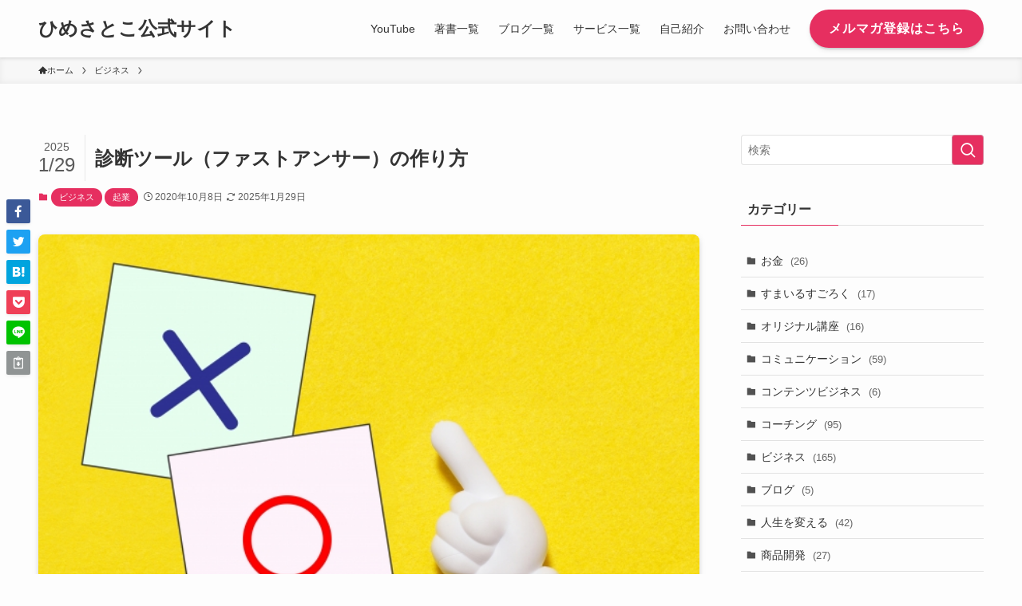

--- FILE ---
content_type: text/html; charset=UTF-8
request_url: https://himesatoko.com/archves/4286/
body_size: 25357
content:
<!DOCTYPE html>
<html lang="ja" data-loaded="false" data-scrolled="false" data-spmenu="closed">
<head>
<meta charset="utf-8">
<meta name="format-detection" content="telephone=no">
<meta http-equiv="X-UA-Compatible" content="IE=edge">
<meta name="viewport" content="width=device-width, viewport-fit=cover">
<title>診断ツール（ファストアンサー）の作り方 &#8211; ひめさとこ公式サイト</title>
<meta name='robots' content='max-image-preview:large' />
<link rel='dns-prefetch' href='//www.googletagmanager.com' />
<link rel='dns-prefetch' href='//stats.wp.com' />
<link rel='dns-prefetch' href='//v0.wordpress.com' />
<link rel="alternate" type="application/rss+xml" title="ひめさとこ公式サイト &raquo; フィード" href="https://himesatoko.com/feed/" />
<link rel="alternate" type="application/rss+xml" title="ひめさとこ公式サイト &raquo; コメントフィード" href="https://himesatoko.com/comments/feed/" />
<link rel="alternate" type="application/rss+xml" title="ひめさとこ公式サイト &raquo; 診断ツール（ファストアンサー）の作り方 のコメントのフィード" href="https://himesatoko.com/archves/4286/feed/" />
<link rel='stylesheet' id='wp-block-library-css' href='https://himesatoko.com/wp-includes/css/dist/block-library/style.min.css?ver=6.6.4' type='text/css' media='all' />
<link rel='stylesheet' id='swell-icons-css' href='https://himesatoko.com/wp-content/themes/swell/build/css/swell-icons.css?ver=2.7.3.2' type='text/css' media='all' />
<link rel='stylesheet' id='main_style-css' href='https://himesatoko.com/wp-content/themes/swell/build/css/main.css?ver=2.7.3.2' type='text/css' media='all' />
<link rel='stylesheet' id='swell_blocks-css' href='https://himesatoko.com/wp-content/themes/swell/build/css/blocks.css?ver=2.7.3.2' type='text/css' media='all' />
<style id='swell_custom-inline-css' type='text/css'>
:root{--swl-fz--content:4vw;--swl-font_family:"Helvetica Neue", Arial, "Hiragino Kaku Gothic ProN", "Hiragino Sans", Meiryo, sans-serif;--swl-font_weight:400;--color_main:#e62f60;--color_text:#333;--color_link:#1176d4;--color_htag:#e62f60;--color_bg:#fdfdfd;--color_gradient1:#d8ffff;--color_gradient2:#87e7ff;--color_main_thin:rgba(255, 59, 120, 0.05 );--color_main_dark:rgba(173, 35, 72, 1 );--color_list_check:#e62f60;--color_list_num:#e62f60;--color_list_good:#86dd7b;--color_list_triangle:#f4e03a;--color_list_bad:#f36060;--color_faq_q:#d55656;--color_faq_a:#6599b7;--color_icon_good:#3cd250;--color_icon_good_bg:#ecffe9;--color_icon_bad:#4b73eb;--color_icon_bad_bg:#eafaff;--color_icon_info:#f578b4;--color_icon_info_bg:#fff0fa;--color_icon_announce:#ffa537;--color_icon_announce_bg:#fff5f0;--color_icon_pen:#7a7a7a;--color_icon_pen_bg:#f7f7f7;--color_icon_book:#787364;--color_icon_book_bg:#f8f6ef;--color_icon_point:#ffa639;--color_icon_check:#86d67c;--color_icon_batsu:#f36060;--color_icon_hatena:#5295cc;--color_icon_caution:#f7da38;--color_icon_memo:#84878a;--color_deep01:#e44141;--color_deep02:#3d79d5;--color_deep03:#63a84d;--color_deep04:#f09f4d;--color_pale01:#fff2f0;--color_pale02:#f3f8fd;--color_pale03:#f1f9ee;--color_pale04:#fdf9ee;--color_mark_blue:#b7e3ff;--color_mark_green:#bdf9c3;--color_mark_yellow:#fcf69f;--color_mark_orange:#ffddbc;--border01:solid 1px var(--color_main);--border02:double 4px var(--color_main);--border03:dashed 2px var(--color_border);--border04:solid 4px var(--color_gray);--card_posts_thumb_ratio:56.25%;--list_posts_thumb_ratio:61.805%;--big_posts_thumb_ratio:56.25%;--thumb_posts_thumb_ratio:61.805%;--color_header_bg:#fdfdfd;--color_header_text:#333;--color_footer_bg:#fdfdfd;--color_footer_text:#333;--container_size:1200px;--article_size:900px;--logo_size_sp:48px;--logo_size_pc:40px;--logo_size_pcfix:32px;}.swl-cell-bg[data-icon="doubleCircle"]{--cell-icon-color:#ffc977}.swl-cell-bg[data-icon="circle"]{--cell-icon-color:#94e29c}.swl-cell-bg[data-icon="triangle"]{--cell-icon-color:#eeda2f}.swl-cell-bg[data-icon="close"]{--cell-icon-color:#ec9191}.swl-cell-bg[data-icon="hatena"]{--cell-icon-color:#93c9da}.swl-cell-bg[data-icon="check"]{--cell-icon-color:#94e29c}.swl-cell-bg[data-icon="line"]{--cell-icon-color:#9b9b9b}.cap_box[data-colset="col1"]{--capbox-color:#f59b5f;--capbox-color--bg:#fff8eb}.cap_box[data-colset="col2"]{--capbox-color:#5fb9f5;--capbox-color--bg:#edf5ff}.cap_box[data-colset="col3"]{--capbox-color:#2fcd90;--capbox-color--bg:#eafaf2}.red_{--the-btn-color:#f74a4a;--the-btn-color2:#ffbc49;--the-solid-shadow: rgba(185, 56, 56, 1 )}.blue_{--the-btn-color:#338df4;--the-btn-color2:#35eaff;--the-solid-shadow: rgba(38, 106, 183, 1 )}.green_{--the-btn-color:#62d847;--the-btn-color2:#7bf7bd;--the-solid-shadow: rgba(74, 162, 53, 1 )}.is-style-btn_normal{--the-btn-radius:80px}.is-style-btn_solid{--the-btn-radius:80px}.is-style-btn_shiny{--the-btn-radius:80px}.is-style-btn_line{--the-btn-radius:80px}.post_content blockquote{padding:1.5em 2em 1.5em 3em}.post_content blockquote::before{content:"";display:block;width:5px;height:calc(100% - 3em);top:1.5em;left:1.5em;border-left:solid 1px rgba(180,180,180,.75);border-right:solid 1px rgba(180,180,180,.75);}.mark_blue{background:-webkit-linear-gradient(transparent 64%,var(--color_mark_blue) 0%);background:linear-gradient(transparent 64%,var(--color_mark_blue) 0%)}.mark_green{background:-webkit-linear-gradient(transparent 64%,var(--color_mark_green) 0%);background:linear-gradient(transparent 64%,var(--color_mark_green) 0%)}.mark_yellow{background:-webkit-linear-gradient(transparent 64%,var(--color_mark_yellow) 0%);background:linear-gradient(transparent 64%,var(--color_mark_yellow) 0%)}.mark_orange{background:-webkit-linear-gradient(transparent 64%,var(--color_mark_orange) 0%);background:linear-gradient(transparent 64%,var(--color_mark_orange) 0%)}[class*="is-style-icon_"]{color:#333;border-width:0}[class*="is-style-big_icon_"]{border-width:2px;border-style:solid}[data-col="gray"] .c-balloon__text{background:#f7f7f7;border-color:#ccc}[data-col="gray"] .c-balloon__before{border-right-color:#f7f7f7}[data-col="green"] .c-balloon__text{background:#d1f8c2;border-color:#9ddd93}[data-col="green"] .c-balloon__before{border-right-color:#d1f8c2}[data-col="blue"] .c-balloon__text{background:#e2f6ff;border-color:#93d2f0}[data-col="blue"] .c-balloon__before{border-right-color:#e2f6ff}[data-col="red"] .c-balloon__text{background:#ffebeb;border-color:#f48789}[data-col="red"] .c-balloon__before{border-right-color:#ffebeb}[data-col="yellow"] .c-balloon__text{background:#f9f7d2;border-color:#fbe593}[data-col="yellow"] .c-balloon__before{border-right-color:#f9f7d2}.-type-list2 .p-postList__body::after,.-type-big .p-postList__body::after{content: "READ MORE »";}.c-postThumb__cat{background-color:#e62f60;color:#fff;background-image: repeating-linear-gradient(-45deg,rgba(255,255,255,.1),rgba(255,255,255,.1) 6px,transparent 6px,transparent 12px)}.post_content h2{background:var(--color_htag);padding:.75em 1em;color:#fff}.post_content h2::before{position:absolute;display:block;pointer-events:none;content:"";top:-4px;left:0;width:100%;height:calc(100% + 4px);box-sizing:content-box;border-top:solid 2px var(--color_htag);border-bottom:solid 2px var(--color_htag)}.post_content h3{padding:0 .5em .5em}.post_content h3::before{content:"";width:100%;height:2px;background: repeating-linear-gradient(90deg, var(--color_htag) 0%, var(--color_htag) 29.3%, rgba(150,150,150,.2) 29.3%, rgba(150,150,150,.2) 100%)}.post_content h4{padding:0 0 0 16px;border-left:solid 2px var(--color_htag)}.l-header{box-shadow: 0 1px 4px rgba(0,0,0,.12)}.l-header__menuBtn{order:1}.l-header__customBtn{order:3}.c-gnav a::after{background:var(--color_main);width:100%;height:2px;transform:scaleX(0)}.p-spHeadMenu .menu-item.-current{border-bottom-color:var(--color_main)}.c-gnav > li:hover > a::after,.c-gnav > .-current > a::after{transform: scaleX(1)}.c-gnav .sub-menu{color:#333;background:#fff}.l-fixHeader::before{opacity:1}#pagetop{border-radius:50%}#before_footer_widget{margin-bottom:0}.c-widget__title.-spmenu{padding:.5em .75em;border-radius:var(--swl-radius--2, 0px);background:var(--color_main);color:#fff;}.c-widget__title.-footer{padding:.5em}.c-widget__title.-footer::before{content:"";bottom:0;left:0;width:40%;z-index:1;background:var(--color_main)}.c-widget__title.-footer::after{content:"";bottom:0;left:0;width:100%;background:var(--color_border)}.c-secTitle{border-left:solid 2px var(--color_main);padding:0em .75em}.p-spMenu{color:#333}.p-spMenu__inner::before{background:#fdfdfd;opacity:1}.p-spMenu__overlay{background:#000;opacity:0.6}[class*="page-numbers"]{color:#fff;background-color:#dedede}.l-topTitleArea.c-filterLayer::before{background-color:#000;opacity:0.2;content:""}@media screen and (min-width: 960px){:root{}}@media screen and (max-width: 959px){:root{}.l-header__logo{order:2;text-align:center}}@media screen and (min-width: 600px){:root{--swl-fz--content:16px;}}@media screen and (max-width: 599px){:root{}}@media (min-width: 1108px) {.alignwide{left:-100px;width:calc(100% + 200px);}}@media (max-width: 1108px) {.-sidebar-off .swell-block-fullWide__inner.l-container .alignwide{left:0px;width:100%;}}.l-fixHeader .l-fixHeader__gnav{order:0}[data-scrolled=true] .l-fixHeader[data-ready]{opacity:1;-webkit-transform:translateY(0)!important;transform:translateY(0)!important;visibility:visible}.-body-solid .l-fixHeader{box-shadow:0 2px 4px var(--swl-color_shadow)}.l-fixHeader__inner{align-items:stretch;color:var(--color_header_text);display:flex;padding-bottom:0;padding-top:0;position:relative;z-index:1}.l-fixHeader__logo{align-items:center;display:flex;line-height:1;margin-right:24px;order:0;padding:16px 0}.is-style-btn_normal a,.is-style-btn_shiny a{box-shadow:var(--swl-btn_shadow)}.c-shareBtns__btn,.is-style-balloon>.c-tabList .c-tabList__button,.p-snsCta,[class*=page-numbers]{box-shadow:var(--swl-box_shadow)}.p-articleThumb__img,.p-articleThumb__youtube{box-shadow:var(--swl-img_shadow)}.p-pickupBanners__item .c-bannerLink,.p-postList__thumb{box-shadow:0 2px 8px rgba(0,0,0,.1),0 4px 4px -4px rgba(0,0,0,.1)}.p-postList.-w-ranking li:before{background-image:repeating-linear-gradient(-45deg,hsla(0,0%,100%,.1),hsla(0,0%,100%,.1) 6px,transparent 0,transparent 12px);box-shadow:1px 1px 4px rgba(0,0,0,.2)}:root{--swl-radius--2:2px;--swl-radius--4:4px;--swl-radius--8:8px}.c-categoryList__link,.c-tagList__link,.tag-cloud-link{border-radius:16px;padding:6px 10px}.-related .p-postList__thumb,.is-style-bg_gray,.is-style-bg_main,.is-style-bg_main_thin,.is-style-bg_stripe,.is-style-border_dg,.is-style-border_dm,.is-style-border_sg,.is-style-border_sm,.is-style-dent_box,.is-style-note_box,.is-style-stitch,[class*=is-style-big_icon_],input[type=number],input[type=text],textarea{border-radius:4px}.-ps-style-img .p-postList__link,.-type-thumb .p-postList__link,.p-postList__thumb{border-radius:12px;overflow:hidden;z-index:0}.c-widget .-type-list.-w-ranking .p-postList__item:before{border-radius:16px;left:2px;top:2px}.c-widget .-type-card.-w-ranking .p-postList__item:before{border-radius:0 0 4px 4px}.c-postThumb__cat{border-radius:16px;margin:.5em;padding:0 8px}.cap_box_ttl{border-radius:2px 2px 0 0}.cap_box_content{border-radius:0 0 2px 2px}.cap_box.is-style-small_ttl .cap_box_content{border-radius:0 2px 2px 2px}.cap_box.is-style-inner .cap_box_content,.cap_box.is-style-onborder_ttl2 .cap_box_content,.cap_box.is-style-onborder_ttl2 .cap_box_ttl,.cap_box.is-style-onborder_ttl .cap_box_content,.cap_box.is-style-shadow{border-radius:2px}.is-style-more_btn a,.p-postList__body:after,.submit{border-radius:40px}@media (min-width:960px){#sidebar .-type-list .p-postList__thumb{border-radius:8px}}@media (max-width:959px){.-ps-style-img .p-postList__link,.-type-thumb .p-postList__link,.p-postList__thumb{border-radius:8px}}@media (min-width:960px){.-series .l-header__inner{align-items:stretch;display:flex}.-series .l-header__logo{align-items:center;display:flex;flex-wrap:wrap;margin-right:24px;padding:16px 0}.-series .l-header__logo .c-catchphrase{font-size:13px;padding:4px 0}.-series .c-headLogo{margin-right:16px}.-series-right .l-header__inner{justify-content:space-between}.-series-right .c-gnavWrap{margin-left:auto}.-series-right .w-header{margin-left:12px}.-series-left .w-header{margin-left:auto}}@media (min-width:960px) and (min-width:600px){.-series .c-headLogo{max-width:400px}}.c-gnav .sub-menu a:before,.c-listMenu a:before{-webkit-font-smoothing:antialiased;-moz-osx-font-smoothing:grayscale;font-family:icomoon!important;font-style:normal;font-variant:normal;font-weight:400;line-height:1;text-transform:none}.c-submenuToggleBtn{display:none}.c-listMenu a{padding:.75em 1em .75em 1.5em;transition:padding .25s}.c-listMenu a:hover{padding-left:1.75em;padding-right:.75em}.c-gnav .sub-menu a:before,.c-listMenu a:before{color:inherit;content:"\e921";display:inline-block;left:2px;position:absolute;top:50%;-webkit-transform:translateY(-50%);transform:translateY(-50%);vertical-align:middle}.widget_categories>ul>.cat-item>a,.wp-block-categories-list>li>a{padding-left:1.75em}.c-listMenu .children,.c-listMenu .sub-menu{margin:0}.c-listMenu .children a,.c-listMenu .sub-menu a{font-size:.9em;padding-left:2.5em}.c-listMenu .children a:before,.c-listMenu .sub-menu a:before{left:1em}.c-listMenu .children a:hover,.c-listMenu .sub-menu a:hover{padding-left:2.75em}.c-listMenu .children ul a,.c-listMenu .sub-menu ul a{padding-left:3.25em}.c-listMenu .children ul a:before,.c-listMenu .sub-menu ul a:before{left:1.75em}.c-listMenu .children ul a:hover,.c-listMenu .sub-menu ul a:hover{padding-left:3.5em}.c-gnav li:hover>.sub-menu{opacity:1;visibility:visible}.c-gnav .sub-menu:before{background:inherit;content:"";height:100%;left:0;position:absolute;top:0;width:100%;z-index:0}.c-gnav .sub-menu .sub-menu{left:100%;top:0;z-index:-1}.c-gnav .sub-menu a{padding-left:2em}.c-gnav .sub-menu a:before{left:.5em}.c-gnav .sub-menu a:hover .ttl{left:4px}:root{--color_content_bg:var(--color_bg);}.c-widget__title.-side{padding:.5em}.c-widget__title.-side::before{content:"";bottom:0;left:0;width:40%;z-index:1;background:var(--color_main)}.c-widget__title.-side::after{content:"";bottom:0;left:0;width:100%;background:var(--color_border)}.c-shareBtns__item:not(:last-child){margin-right:4px}.c-shareBtns__btn{padding:8px 0}@media screen and (min-width: 960px){:root{}}@media screen and (max-width: 959px){:root{}}@media screen and (min-width: 600px){:root{}}@media screen and (max-width: 599px){:root{}}.swell-block-fullWide__inner.l-container{--swl-fw_inner_pad:var(--swl-pad_container,0px)}@media (min-width:960px){.-sidebar-on .l-content .alignfull,.-sidebar-on .l-content .alignwide{left:-16px;width:calc(100% + 32px)}.swell-block-fullWide__inner.l-article{--swl-fw_inner_pad:var(--swl-pad_post_content,0px)}.-sidebar-on .swell-block-fullWide__inner .alignwide{left:0;width:100%}.-sidebar-on .swell-block-fullWide__inner .alignfull{left:calc(0px - var(--swl-fw_inner_pad, 0))!important;margin-left:0!important;margin-right:0!important;width:calc(100% + var(--swl-fw_inner_pad, 0)*2)!important}}.p-relatedPosts .p-postList__item{margin-bottom:1.5em}.p-relatedPosts .p-postList__times,.p-relatedPosts .p-postList__times>:last-child{margin-right:0}@media (min-width:600px){.p-relatedPosts .p-postList__item{width:33.33333%}}@media screen and (min-width:600px) and (max-width:1239px){.p-relatedPosts .p-postList__item:nth-child(7),.p-relatedPosts .p-postList__item:nth-child(8){display:none}}@media screen and (min-width:1240px){.p-relatedPosts .p-postList__item{width:25%}}.-index-off .p-toc,.swell-toc-placeholder:empty{display:none}.p-toc.-modal{height:100%;margin:0;overflow-y:auto;padding:0}#main_content .p-toc{border-radius:var(--swl-radius--2,0);margin:4em auto;max-width:800px}#sidebar .p-toc{margin-top:-.5em}.p-toc .__pn:before{content:none!important;counter-increment:none}.p-toc .__prev{margin:0 0 1em}.p-toc .__next{margin:1em 0 0}.p-toc.is-omitted:not([data-omit=ct]) [data-level="2"] .p-toc__childList{display:none}.p-toc.is-omitted:not([data-omit=nest]){position:relative}.p-toc.is-omitted:not([data-omit=nest]):before{background:linear-gradient(hsla(0,0%,100%,0),var(--color_bg));bottom:5em;content:"";height:4em;left:0;opacity:.75;pointer-events:none;position:absolute;width:100%;z-index:1}.p-toc.is-omitted:not([data-omit=nest]):after{background:var(--color_bg);bottom:0;content:"";height:5em;left:0;opacity:.75;position:absolute;width:100%;z-index:1}.p-toc.is-omitted:not([data-omit=nest]) .__next,.p-toc.is-omitted:not([data-omit=nest]) [data-omit="1"]{display:none}.p-toc .p-toc__expandBtn{background-color:#f7f7f7;border:rgba(0,0,0,.2);border-radius:5em;box-shadow:0 0 0 1px #bbb;color:#333;display:block;font-size:14px;line-height:1.5;margin:.75em auto 0;min-width:6em;padding:.5em 1em;position:relative;transition:box-shadow .25s;z-index:2}.p-toc[data-omit=nest] .p-toc__expandBtn{display:inline-block;font-size:13px;margin:0 0 0 1.25em;padding:.5em .75em}.p-toc:not([data-omit=nest]) .p-toc__expandBtn:after,.p-toc:not([data-omit=nest]) .p-toc__expandBtn:before{border-top-color:inherit;border-top-style:dotted;border-top-width:3px;content:"";display:block;height:1px;position:absolute;top:calc(50% - 1px);transition:border-color .25s;width:100%;width:22px}.p-toc:not([data-omit=nest]) .p-toc__expandBtn:before{right:calc(100% + 1em)}.p-toc:not([data-omit=nest]) .p-toc__expandBtn:after{left:calc(100% + 1em)}.p-toc.is-expanded .p-toc__expandBtn{border-color:transparent}.p-toc__ttl{display:block;font-size:1.2em;line-height:1;position:relative;text-align:center}.p-toc__ttl:before{content:"\e918";display:inline-block;font-family:icomoon;margin-right:.5em;padding-bottom:2px;vertical-align:middle}#index_modal .p-toc__ttl{margin-bottom:.5em}.p-toc__list li{line-height:1.6}.p-toc__list>li+li{margin-top:.5em}.p-toc__list .p-toc__childList{padding-left:.5em}.p-toc__list [data-level="3"]{font-size:.9em}.p-toc__list .mininote{display:none}.post_content .p-toc__list{padding-left:0}#sidebar .p-toc__list{margin-bottom:0}#sidebar .p-toc__list .p-toc__childList{padding-left:0}.p-toc__link{color:inherit;font-size:inherit;text-decoration:none}.p-toc__link:hover{opacity:.8}.p-toc.-double{background:var(--color_gray);background:linear-gradient(-45deg,transparent 25%,var(--color_gray) 25%,var(--color_gray) 50%,transparent 50%,transparent 75%,var(--color_gray) 75%,var(--color_gray));background-clip:padding-box;background-size:4px 4px;border-bottom:4px double var(--color_border);border-top:4px double var(--color_border);padding:1.5em 1em 1em}.p-toc.-double .p-toc__ttl{margin-bottom:.75em}@media (min-width:960px){#main_content .p-toc{width:92%}}@media (hover:hover){.p-toc .p-toc__expandBtn:hover{border-color:transparent;box-shadow:0 0 0 2px currentColor}}@media (min-width:600px){.p-toc.-double{padding:2em}}.p-pnLinks{align-items:stretch;display:flex;justify-content:space-between;margin:2em 0}.p-pnLinks__item{font-size:3vw;position:relative;width:49%}.p-pnLinks__item:before{content:"";display:block;height:.5em;pointer-events:none;position:absolute;top:50%;width:.5em;z-index:1}.p-pnLinks__item.-prev:before{border-bottom:1px solid;border-left:1px solid;left:.35em;-webkit-transform:rotate(45deg) translateY(-50%);transform:rotate(45deg) translateY(-50%)}.p-pnLinks__item.-prev .p-pnLinks__thumb{margin-right:8px}.p-pnLinks__item.-next .p-pnLinks__link{justify-content:flex-end}.p-pnLinks__item.-next:before{border-bottom:1px solid;border-right:1px solid;right:.35em;-webkit-transform:rotate(-45deg) translateY(-50%);transform:rotate(-45deg) translateY(-50%)}.p-pnLinks__item.-next .p-pnLinks__thumb{margin-left:8px;order:2}.p-pnLinks__item.-next:first-child{margin-left:auto}.p-pnLinks__link{align-items:center;border-radius:var(--swl-radius--2,0);color:inherit;display:flex;height:100%;line-height:1.4;min-height:4em;padding:.6em 1em .5em;position:relative;text-decoration:none;transition:box-shadow .25s;width:100%}.p-pnLinks__thumb{border-radius:var(--swl-radius--4,0);height:32px;-o-object-fit:cover;object-fit:cover;width:48px}.p-pnLinks .-prev .p-pnLinks__link{border-left:1.25em solid var(--color_main)}.p-pnLinks .-prev:before{color:#fff}.p-pnLinks .-next .p-pnLinks__link{border-right:1.25em solid var(--color_main)}.p-pnLinks .-next:before{color:#fff}@media (max-width:959px){.p-pnLinks.-thumb-on{display:block}.p-pnLinks.-thumb-on .p-pnLinks__item{width:100%}}@media (min-width:600px){.p-pnLinks__item{font-size:13px}.p-pnLinks__thumb{height:48px;width:72px}.p-pnLinks__title{transition:-webkit-transform .25s;transition:transform .25s;transition:transform .25s,-webkit-transform .25s}.-prev>.p-pnLinks__link:hover .p-pnLinks__title{-webkit-transform:translateX(4px);transform:translateX(4px)}.-next>.p-pnLinks__link:hover .p-pnLinks__title{-webkit-transform:translateX(-4px);transform:translateX(-4px)}.p-pnLinks .-prev .p-pnLinks__link:hover{box-shadow:1px 1px 2px var(--swl-color_shadow)}.p-pnLinks .-next .p-pnLinks__link:hover{box-shadow:-1px 1px 2px var(--swl-color_shadow)}}
</style>
<link rel='stylesheet' id='swell-parts/footer-css' href='https://himesatoko.com/wp-content/themes/swell/build/css/modules/parts/footer.css?ver=2.7.3.2' type='text/css' media='all' />
<link rel='stylesheet' id='swell-page/single-css' href='https://himesatoko.com/wp-content/themes/swell/build/css/modules/page/single.css?ver=2.7.3.2' type='text/css' media='all' />
<link rel='stylesheet' id='swell-parts/comments-css' href='https://himesatoko.com/wp-content/themes/swell/build/css/modules/parts/comments.css?ver=2.7.3.2' type='text/css' media='all' />
<link rel='stylesheet' id='mediaelement-css' href='https://himesatoko.com/wp-includes/js/mediaelement/mediaelementplayer-legacy.min.css?ver=4.2.17' type='text/css' media='all' />
<link rel='stylesheet' id='wp-mediaelement-css' href='https://himesatoko.com/wp-includes/js/mediaelement/wp-mediaelement.min.css?ver=6.6.4' type='text/css' media='all' />
<style id='jetpack-sharing-buttons-style-inline-css' type='text/css'>
.jetpack-sharing-buttons__services-list{display:flex;flex-direction:row;flex-wrap:wrap;gap:0;list-style-type:none;margin:5px;padding:0}.jetpack-sharing-buttons__services-list.has-small-icon-size{font-size:12px}.jetpack-sharing-buttons__services-list.has-normal-icon-size{font-size:16px}.jetpack-sharing-buttons__services-list.has-large-icon-size{font-size:24px}.jetpack-sharing-buttons__services-list.has-huge-icon-size{font-size:36px}@media print{.jetpack-sharing-buttons__services-list{display:none!important}}.editor-styles-wrapper .wp-block-jetpack-sharing-buttons{gap:0;padding-inline-start:0}ul.jetpack-sharing-buttons__services-list.has-background{padding:1.25em 2.375em}
</style>
<style id='classic-theme-styles-inline-css' type='text/css'>
/*! This file is auto-generated */
.wp-block-button__link{color:#fff;background-color:#32373c;border-radius:9999px;box-shadow:none;text-decoration:none;padding:calc(.667em + 2px) calc(1.333em + 2px);font-size:1.125em}.wp-block-file__button{background:#32373c;color:#fff;text-decoration:none}
</style>
<style id='global-styles-inline-css' type='text/css'>
:root{--wp--preset--aspect-ratio--square: 1;--wp--preset--aspect-ratio--4-3: 4/3;--wp--preset--aspect-ratio--3-4: 3/4;--wp--preset--aspect-ratio--3-2: 3/2;--wp--preset--aspect-ratio--2-3: 2/3;--wp--preset--aspect-ratio--16-9: 16/9;--wp--preset--aspect-ratio--9-16: 9/16;--wp--preset--color--black: #000;--wp--preset--color--cyan-bluish-gray: #abb8c3;--wp--preset--color--white: #fff;--wp--preset--color--pale-pink: #f78da7;--wp--preset--color--vivid-red: #cf2e2e;--wp--preset--color--luminous-vivid-orange: #ff6900;--wp--preset--color--luminous-vivid-amber: #fcb900;--wp--preset--color--light-green-cyan: #7bdcb5;--wp--preset--color--vivid-green-cyan: #00d084;--wp--preset--color--pale-cyan-blue: #8ed1fc;--wp--preset--color--vivid-cyan-blue: #0693e3;--wp--preset--color--vivid-purple: #9b51e0;--wp--preset--color--swl-main: var(--color_main);--wp--preset--color--swl-main-thin: var(--color_main_thin);--wp--preset--color--swl-gray: var(--color_gray);--wp--preset--color--swl-deep-01: var(--color_deep01);--wp--preset--color--swl-deep-02: var(--color_deep02);--wp--preset--color--swl-deep-03: var(--color_deep03);--wp--preset--color--swl-deep-04: var(--color_deep04);--wp--preset--color--swl-pale-01: var(--color_pale01);--wp--preset--color--swl-pale-02: var(--color_pale02);--wp--preset--color--swl-pale-03: var(--color_pale03);--wp--preset--color--swl-pale-04: var(--color_pale04);--wp--preset--gradient--vivid-cyan-blue-to-vivid-purple: linear-gradient(135deg,rgba(6,147,227,1) 0%,rgb(155,81,224) 100%);--wp--preset--gradient--light-green-cyan-to-vivid-green-cyan: linear-gradient(135deg,rgb(122,220,180) 0%,rgb(0,208,130) 100%);--wp--preset--gradient--luminous-vivid-amber-to-luminous-vivid-orange: linear-gradient(135deg,rgba(252,185,0,1) 0%,rgba(255,105,0,1) 100%);--wp--preset--gradient--luminous-vivid-orange-to-vivid-red: linear-gradient(135deg,rgba(255,105,0,1) 0%,rgb(207,46,46) 100%);--wp--preset--gradient--very-light-gray-to-cyan-bluish-gray: linear-gradient(135deg,rgb(238,238,238) 0%,rgb(169,184,195) 100%);--wp--preset--gradient--cool-to-warm-spectrum: linear-gradient(135deg,rgb(74,234,220) 0%,rgb(151,120,209) 20%,rgb(207,42,186) 40%,rgb(238,44,130) 60%,rgb(251,105,98) 80%,rgb(254,248,76) 100%);--wp--preset--gradient--blush-light-purple: linear-gradient(135deg,rgb(255,206,236) 0%,rgb(152,150,240) 100%);--wp--preset--gradient--blush-bordeaux: linear-gradient(135deg,rgb(254,205,165) 0%,rgb(254,45,45) 50%,rgb(107,0,62) 100%);--wp--preset--gradient--luminous-dusk: linear-gradient(135deg,rgb(255,203,112) 0%,rgb(199,81,192) 50%,rgb(65,88,208) 100%);--wp--preset--gradient--pale-ocean: linear-gradient(135deg,rgb(255,245,203) 0%,rgb(182,227,212) 50%,rgb(51,167,181) 100%);--wp--preset--gradient--electric-grass: linear-gradient(135deg,rgb(202,248,128) 0%,rgb(113,206,126) 100%);--wp--preset--gradient--midnight: linear-gradient(135deg,rgb(2,3,129) 0%,rgb(40,116,252) 100%);--wp--preset--font-size--small: 0.9em;--wp--preset--font-size--medium: 1.1em;--wp--preset--font-size--large: 1.25em;--wp--preset--font-size--x-large: 42px;--wp--preset--font-size--xs: 0.75em;--wp--preset--font-size--huge: 1.6em;--wp--preset--spacing--20: 0.44rem;--wp--preset--spacing--30: 0.67rem;--wp--preset--spacing--40: 1rem;--wp--preset--spacing--50: 1.5rem;--wp--preset--spacing--60: 2.25rem;--wp--preset--spacing--70: 3.38rem;--wp--preset--spacing--80: 5.06rem;--wp--preset--shadow--natural: 6px 6px 9px rgba(0, 0, 0, 0.2);--wp--preset--shadow--deep: 12px 12px 50px rgba(0, 0, 0, 0.4);--wp--preset--shadow--sharp: 6px 6px 0px rgba(0, 0, 0, 0.2);--wp--preset--shadow--outlined: 6px 6px 0px -3px rgba(255, 255, 255, 1), 6px 6px rgba(0, 0, 0, 1);--wp--preset--shadow--crisp: 6px 6px 0px rgba(0, 0, 0, 1);}:where(.is-layout-flex){gap: 0.5em;}:where(.is-layout-grid){gap: 0.5em;}body .is-layout-flex{display: flex;}.is-layout-flex{flex-wrap: wrap;align-items: center;}.is-layout-flex > :is(*, div){margin: 0;}body .is-layout-grid{display: grid;}.is-layout-grid > :is(*, div){margin: 0;}:where(.wp-block-columns.is-layout-flex){gap: 2em;}:where(.wp-block-columns.is-layout-grid){gap: 2em;}:where(.wp-block-post-template.is-layout-flex){gap: 1.25em;}:where(.wp-block-post-template.is-layout-grid){gap: 1.25em;}.has-black-color{color: var(--wp--preset--color--black) !important;}.has-cyan-bluish-gray-color{color: var(--wp--preset--color--cyan-bluish-gray) !important;}.has-white-color{color: var(--wp--preset--color--white) !important;}.has-pale-pink-color{color: var(--wp--preset--color--pale-pink) !important;}.has-vivid-red-color{color: var(--wp--preset--color--vivid-red) !important;}.has-luminous-vivid-orange-color{color: var(--wp--preset--color--luminous-vivid-orange) !important;}.has-luminous-vivid-amber-color{color: var(--wp--preset--color--luminous-vivid-amber) !important;}.has-light-green-cyan-color{color: var(--wp--preset--color--light-green-cyan) !important;}.has-vivid-green-cyan-color{color: var(--wp--preset--color--vivid-green-cyan) !important;}.has-pale-cyan-blue-color{color: var(--wp--preset--color--pale-cyan-blue) !important;}.has-vivid-cyan-blue-color{color: var(--wp--preset--color--vivid-cyan-blue) !important;}.has-vivid-purple-color{color: var(--wp--preset--color--vivid-purple) !important;}.has-black-background-color{background-color: var(--wp--preset--color--black) !important;}.has-cyan-bluish-gray-background-color{background-color: var(--wp--preset--color--cyan-bluish-gray) !important;}.has-white-background-color{background-color: var(--wp--preset--color--white) !important;}.has-pale-pink-background-color{background-color: var(--wp--preset--color--pale-pink) !important;}.has-vivid-red-background-color{background-color: var(--wp--preset--color--vivid-red) !important;}.has-luminous-vivid-orange-background-color{background-color: var(--wp--preset--color--luminous-vivid-orange) !important;}.has-luminous-vivid-amber-background-color{background-color: var(--wp--preset--color--luminous-vivid-amber) !important;}.has-light-green-cyan-background-color{background-color: var(--wp--preset--color--light-green-cyan) !important;}.has-vivid-green-cyan-background-color{background-color: var(--wp--preset--color--vivid-green-cyan) !important;}.has-pale-cyan-blue-background-color{background-color: var(--wp--preset--color--pale-cyan-blue) !important;}.has-vivid-cyan-blue-background-color{background-color: var(--wp--preset--color--vivid-cyan-blue) !important;}.has-vivid-purple-background-color{background-color: var(--wp--preset--color--vivid-purple) !important;}.has-black-border-color{border-color: var(--wp--preset--color--black) !important;}.has-cyan-bluish-gray-border-color{border-color: var(--wp--preset--color--cyan-bluish-gray) !important;}.has-white-border-color{border-color: var(--wp--preset--color--white) !important;}.has-pale-pink-border-color{border-color: var(--wp--preset--color--pale-pink) !important;}.has-vivid-red-border-color{border-color: var(--wp--preset--color--vivid-red) !important;}.has-luminous-vivid-orange-border-color{border-color: var(--wp--preset--color--luminous-vivid-orange) !important;}.has-luminous-vivid-amber-border-color{border-color: var(--wp--preset--color--luminous-vivid-amber) !important;}.has-light-green-cyan-border-color{border-color: var(--wp--preset--color--light-green-cyan) !important;}.has-vivid-green-cyan-border-color{border-color: var(--wp--preset--color--vivid-green-cyan) !important;}.has-pale-cyan-blue-border-color{border-color: var(--wp--preset--color--pale-cyan-blue) !important;}.has-vivid-cyan-blue-border-color{border-color: var(--wp--preset--color--vivid-cyan-blue) !important;}.has-vivid-purple-border-color{border-color: var(--wp--preset--color--vivid-purple) !important;}.has-vivid-cyan-blue-to-vivid-purple-gradient-background{background: var(--wp--preset--gradient--vivid-cyan-blue-to-vivid-purple) !important;}.has-light-green-cyan-to-vivid-green-cyan-gradient-background{background: var(--wp--preset--gradient--light-green-cyan-to-vivid-green-cyan) !important;}.has-luminous-vivid-amber-to-luminous-vivid-orange-gradient-background{background: var(--wp--preset--gradient--luminous-vivid-amber-to-luminous-vivid-orange) !important;}.has-luminous-vivid-orange-to-vivid-red-gradient-background{background: var(--wp--preset--gradient--luminous-vivid-orange-to-vivid-red) !important;}.has-very-light-gray-to-cyan-bluish-gray-gradient-background{background: var(--wp--preset--gradient--very-light-gray-to-cyan-bluish-gray) !important;}.has-cool-to-warm-spectrum-gradient-background{background: var(--wp--preset--gradient--cool-to-warm-spectrum) !important;}.has-blush-light-purple-gradient-background{background: var(--wp--preset--gradient--blush-light-purple) !important;}.has-blush-bordeaux-gradient-background{background: var(--wp--preset--gradient--blush-bordeaux) !important;}.has-luminous-dusk-gradient-background{background: var(--wp--preset--gradient--luminous-dusk) !important;}.has-pale-ocean-gradient-background{background: var(--wp--preset--gradient--pale-ocean) !important;}.has-electric-grass-gradient-background{background: var(--wp--preset--gradient--electric-grass) !important;}.has-midnight-gradient-background{background: var(--wp--preset--gradient--midnight) !important;}.has-small-font-size{font-size: var(--wp--preset--font-size--small) !important;}.has-medium-font-size{font-size: var(--wp--preset--font-size--medium) !important;}.has-large-font-size{font-size: var(--wp--preset--font-size--large) !important;}.has-x-large-font-size{font-size: var(--wp--preset--font-size--x-large) !important;}
:where(.wp-block-post-template.is-layout-flex){gap: 1.25em;}:where(.wp-block-post-template.is-layout-grid){gap: 1.25em;}
:where(.wp-block-columns.is-layout-flex){gap: 2em;}:where(.wp-block-columns.is-layout-grid){gap: 2em;}
:root :where(.wp-block-pullquote){font-size: 1.5em;line-height: 1.6;}
</style>
<link rel='stylesheet' id='pz-linkcard-css' href='//himesatoko.com/wp-content/uploads/pz-linkcard/style.css?ver=2.5.5.1' type='text/css' media='all' />
<link rel='stylesheet' id='wp-show-posts-css' href='https://himesatoko.com/wp-content/plugins/wp-show-posts/css/wp-show-posts-min.css?ver=1.1.6' type='text/css' media='all' />
<link rel='stylesheet' id='child-pages-shortcode-css-css' href='https://himesatoko.com/wp-content/plugins/child-pages-shortcode/css/child-pages-shortcode.min.css?ver=1.1.4' type='text/css' media='all' />
<link rel='stylesheet' id='yarpp-thumbnails-css' href='https://himesatoko.com/wp-content/plugins/yet-another-related-posts-plugin/style/styles_thumbnails.css?ver=5.30.10' type='text/css' media='all' />
<style id='yarpp-thumbnails-inline-css' type='text/css'>
.yarpp-thumbnails-horizontal .yarpp-thumbnail {width: 130px;height: 170px;margin: 5px;margin-left: 0px;}.yarpp-thumbnail > img, .yarpp-thumbnail-default {width: 120px;height: 120px;margin: 5px;}.yarpp-thumbnails-horizontal .yarpp-thumbnail-title {margin: 7px;margin-top: 0px;width: 120px;}.yarpp-thumbnail-default > img {min-height: 120px;min-width: 120px;}
</style>
<link rel='stylesheet' id='child_style-css' href='https://himesatoko.com/wp-content/themes/swell_child/style.css?ver=20240426111701' type='text/css' media='all' />
<script type="text/javascript" src="https://himesatoko.com/wp-includes/js/jquery/jquery.min.js?ver=3.7.1" id="jquery-core-js"></script>
<script type="text/javascript" src="https://himesatoko.com/wp-content/plugins/child-pages-shortcode/js/child-pages-shortcode.min.js?ver=1.1.4" id="child-pages-shortcode-js"></script>

<!-- Site Kit によって追加された Google タグ（gtag.js）スニペット -->

<!-- Google アナリティクス スニペット (Site Kit が追加) -->
<script type="text/javascript" src="https://www.googletagmanager.com/gtag/js?id=GT-WPTP3F4M" id="google_gtagjs-js" async></script>
<script type="text/javascript" id="google_gtagjs-js-after">
/* <![CDATA[ */
window.dataLayer = window.dataLayer || [];function gtag(){dataLayer.push(arguments);}
gtag("set","linker",{"domains":["himesatoko.com"]});
gtag("js", new Date());
gtag("set", "developer_id.dZTNiMT", true);
gtag("config", "GT-WPTP3F4M");
 window._googlesitekit = window._googlesitekit || {}; window._googlesitekit.throttledEvents = []; window._googlesitekit.gtagEvent = (name, data) => { var key = JSON.stringify( { name, data } ); if ( !! window._googlesitekit.throttledEvents[ key ] ) { return; } window._googlesitekit.throttledEvents[ key ] = true; setTimeout( () => { delete window._googlesitekit.throttledEvents[ key ]; }, 5 ); gtag( "event", name, { ...data, event_source: "site-kit" } ); } 
/* ]]> */
</script>

<!-- Site Kit によって追加された終了 Google タグ（gtag.js）スニペット -->

<noscript><link href="https://himesatoko.com/wp-content/themes/swell/build/css/noscript.css" rel="stylesheet"></noscript>
<link rel="https://api.w.org/" href="https://himesatoko.com/wp-json/" /><link rel="alternate" title="JSON" type="application/json" href="https://himesatoko.com/wp-json/wp/v2/posts/4286" /><link rel="canonical" href="https://himesatoko.com/archves/4286/" />
<link rel='shortlink' href='https://wp.me/p5Pgml-178' />
<meta name="generator" content="Site Kit by Google 1.137.0" /><script data-ad-client="ca-pub-1577636684747786" async src="https://pagead2.googlesyndication.com/pagead/js/adsbygoogle.js"></script>	<style>img#wpstats{display:none}</style>
		
<!-- Site Kit が追加した Google AdSense メタタグ -->
<meta name="google-adsense-platform-account" content="ca-host-pub-2644536267352236">
<meta name="google-adsense-platform-domain" content="sitekit.withgoogle.com">
<!-- Site Kit が追加した End Google AdSense メタタグ -->

<!-- Jetpack Open Graph Tags -->
<meta property="og:type" content="article" />
<meta property="og:title" content="診断ツール（ファストアンサー）の作り方" />
<meta property="og:url" content="https://himesatoko.com/archves/4286/" />
<meta property="og:description" content="投稿日　2020年10月8日 　　　　　　　　　　　　　　　　　更新日　2020年10月8日 　　　 そんな方&hellip;" />
<meta property="article:published_time" content="2020-10-08T02:56:31+00:00" />
<meta property="article:modified_time" content="2025-01-29T12:06:43+00:00" />
<meta property="og:site_name" content="ひめさとこ公式サイト" />
<meta property="og:image" content="https://himesatoko.com/wp-content/uploads/2020/10/2822548_s.jpg" />
<meta property="og:image:width" content="640" />
<meta property="og:image:height" content="427" />
<meta property="og:image:alt" content="" />
<meta property="og:locale" content="ja_JP" />
<meta name="twitter:text:title" content="診断ツール（ファストアンサー）の作り方" />
<meta name="twitter:image" content="https://himesatoko.com/wp-content/uploads/2020/10/2822548_s.jpg?w=640" />
<meta name="twitter:card" content="summary_large_image" />

<!-- End Jetpack Open Graph Tags -->
<meta name="google-site-verification" content="lVkkmg0h0maHASV7j_kM0P5wTrCsUZqSBUbUjC6vrdM" /><link rel="icon" href="https://himesatoko.com/wp-content/uploads/2024/08/cropped-rogo-32x32.jpg" sizes="32x32" />
<link rel="icon" href="https://himesatoko.com/wp-content/uploads/2024/08/cropped-rogo-192x192.jpg" sizes="192x192" />
<link rel="apple-touch-icon" href="https://himesatoko.com/wp-content/uploads/2024/08/cropped-rogo-180x180.jpg" />
<meta name="msapplication-TileImage" content="https://himesatoko.com/wp-content/uploads/2024/08/cropped-rogo-270x270.jpg" />

<link rel="stylesheet" href="https://himesatoko.com/wp-content/themes/swell/build/css/print.css" media="print" >
</head>
<body>

<div id="body_wrap" class="post-template-default single single-post postid-4286 single-format-standard -body-solid -sidebar-on -frame-off id_4286" >
<div id="sp_menu" class="p-spMenu -left">
	<div class="p-spMenu__inner">
		<div class="p-spMenu__closeBtn">
			<button class="c-iconBtn -menuBtn c-plainBtn" data-onclick="toggleMenu" aria-label="メニューを閉じる">
				<i class="c-iconBtn__icon icon-close-thin"></i>
			</button>
		</div>
		<div class="p-spMenu__body">
			<div class="c-widget__title -spmenu">
				MENU			</div>
			<div class="p-spMenu__nav">
				<ul class="c-spnav c-listMenu"><li class="menu-item menu-item-type-post_type menu-item-object-page menu-item-home menu-item-7089"><a href="https://himesatoko.com/">ホーム</a></li>
<li class="menu-item menu-item-type-custom menu-item-object-custom menu-item-7090"><a href="https://www.amazon.co.jp/stores/%E3%81%B2%E3%82%81%E3%81%95%E3%81%A8%E3%81%93/author/B0BC6W5L8T?qid=1713055631&#038;sr=8-1&#038;isDramIntegrated=true&#038;shoppingPortalEnabled=true&#038;linkCode=sl2&#038;tag=designsatoko-22&#038;linkId=bc12456ef7c788a4902b213ca8f55d2f&#038;language=ja_JP&#038;ref_=as_li_ss_tl">著書一覧</a></li>
<li class="menu-item menu-item-type-post_type menu-item-object-page current_page_parent menu-item-7167"><a href="https://himesatoko.com/blogs/">ブログ一覧</a></li>
<li class="menu-item menu-item-type-custom menu-item-object-custom menu-item-7168"><a href="https://www.reservestock.jp/stores/index/2740">サービス一覧</a></li>
<li class="menu-item menu-item-type-custom menu-item-object-custom menu-item-7091"><a href="https://www.youtube.com/@hime.satoko">YouTube</a></li>
<li class="menu-item menu-item-type-custom menu-item-object-custom menu-item-7092"><a href="https://himesatoko.com/self-introduction/">自己紹介</a></li>
<li class="menu-item menu-item-type-post_type menu-item-object-page menu-item-7094"><a href="https://himesatoko.com/voice-2/">お客様の声</a></li>
</ul>			</div>
			<div id="sp_menu_bottom" class="p-spMenu__bottom w-spMenuBottom"><div id="swell_prof_widget-5" class="c-widget widget_swell_prof_widget"><div class="p-profileBox">
				<figure class="p-profileBox__icon">
			<img width="120" height="120"  src="[data-uri]" alt="" class="p-profileBox__iconImg lazyload" sizes="(max-width: 120px) 100vw, 120px" data-src="https://himesatoko.com/wp-content/uploads/2023/12/プロフ-300x300.jpg" data-srcset="https://himesatoko.com/wp-content/uploads/2023/12/プロフ-300x300.jpg 300w, https://himesatoko.com/wp-content/uploads/2023/12/プロフ-150x150.jpg 150w, https://himesatoko.com/wp-content/uploads/2023/12/プロフ-500x500.jpg 500w, https://himesatoko.com/wp-content/uploads/2023/12/プロフ-120x120.jpg 120w, https://himesatoko.com/wp-content/uploads/2023/12/プロフ.jpg 620w" data-aspectratio="120/120" ><noscript><img src="https://himesatoko.com/wp-content/uploads/2023/12/プロフ-300x300.jpg" class="p-profileBox__iconImg" alt=""></noscript>		</figure>
		<div class="p-profileBox__name u-fz-m">
		ひめさとこ	</div>
			<div class="p-profileBox__job u-thin">
			株式会社しんぷるすまいる代表		</div>
				<div class="p-profileBox__text">
			「やさしいコミュニケーションで創るオリジナルライフ」『知識』だけでなく、その先にある『習慣化』と『信念の変化』をサポートすることで、その人らしい人生を応援します。							<div class="p-profileBox__btn is-style-btn_normal">
					<a href="https://www.reservestock.jp/subscribe/21128" style="background:#dd9933" class="p-profileBox__btnLink">
						無料でメルマガに登録する					</a>
				</div>
					</div>
		<ul class="c-iconList p-profileBox__iconList is-style-circle">
						<li class="c-iconList__item -twitter">
						<a href="https://twitter.com/himesatoko" target="_blank" rel="noopener" class="c-iconList__link u-fz-14 hov-flash-up" aria-label="twitter">
							<i class="c-iconList__icon icon-twitter" role="presentation"></i>
						</a>
					</li>
									<li class="c-iconList__item -youtube">
						<a href="https://www.youtube.com/@hime.satoko" target="_blank" rel="noopener" class="c-iconList__link u-fz-14 hov-flash-up" aria-label="youtube">
							<i class="c-iconList__icon icon-youtube" role="presentation"></i>
						</a>
					</li>
				</ul>
</div>
</div></div>		</div>
	</div>
	<div class="p-spMenu__overlay c-overlay" data-onclick="toggleMenu"></div>
</div>
<header id="header" class="l-header -series -series-right" data-spfix="1">
		<div class="l-header__inner l-container">
		<div class="l-header__logo">
			<div class="c-headLogo -txt"><a href="https://himesatoko.com/" title="ひめさとこ公式サイト" class="c-headLogo__link" rel="home">ひめさとこ公式サイト</a></div>					</div>
		<nav id="gnav" class="l-header__gnav c-gnavWrap">
					<ul class="c-gnav">
			<li class="menu-item menu-item-type-custom menu-item-object-custom menu-item-6871"><a href="https://www.youtube.com/channel/UCcSIDV0NCQTejrtpv8OxSOA"><span class="ttl">YouTube</span></a></li>
<li class="menu-item menu-item-type-custom menu-item-object-custom menu-item-6881"><a href="https://amzn.to/43XzxZu"><span class="ttl">著書一覧</span></a></li>
<li class="menu-item menu-item-type-post_type menu-item-object-page current_page_parent menu-item-7161"><a href="https://himesatoko.com/blogs/"><span class="ttl">ブログ一覧</span></a></li>
<li class="menu-item menu-item-type-custom menu-item-object-custom menu-item-7165"><a href="https://www.reservestock.jp/stores/index/2740"><span class="ttl">サービス一覧</span></a></li>
<li class="menu-item menu-item-type-post_type menu-item-object-page menu-item-643"><a href="https://himesatoko.com/self-introduction/"><span class="ttl">自己紹介</span></a></li>
<li class="contact-hd menu-item menu-item-type-custom menu-item-object-custom menu-item-6531"><a href="https://www.reservestock.jp/page/inquiry_form/5630"><span class="ttl">お問い合わせ</span></a></li>
					</ul>
			</nav>
		<div class="w-header pc_"><div class="w-header__inner"><div id="custom_html-3" class="widget_text w-header__item widget_custom_html"><div class="textwidget custom-html-widget"><div class="p-blogParts post_content" data-partsID="7082">




<div class="swell-block-button is-style-btn_normal"><a href="https://www.reservestock.jp/subscribe/21128" class="swell-block-button__link"><span>メルマガ登録はこちら</span></a></div>
</div></div></div></div></div><div class="l-header__customBtn sp_">
			<button class="c-iconBtn c-plainBtn" data-onclick="toggleSearch" aria-label="検索ボタン">
			<i class="c-iconBtn__icon icon-search"></i>
					</button>
	</div>
<div class="l-header__menuBtn sp_">
	<button class="c-iconBtn -menuBtn c-plainBtn" data-onclick="toggleMenu" aria-label="メニューボタン">
		<i class="c-iconBtn__icon icon-menu-thin"></i>
			</button>
</div>
	</div>
	</header>
<div id="fix_header" class="l-fixHeader -series -series-right">
	<div class="l-fixHeader__inner l-container">
		<div class="l-fixHeader__logo">
			<div class="c-headLogo -txt"><a href="https://himesatoko.com/" title="ひめさとこ公式サイト" class="c-headLogo__link" rel="home">ひめさとこ公式サイト</a></div>		</div>
		<div class="l-fixHeader__gnav c-gnavWrap">
					<ul class="c-gnav">
			<li class="menu-item menu-item-type-custom menu-item-object-custom menu-item-6871"><a href="https://www.youtube.com/channel/UCcSIDV0NCQTejrtpv8OxSOA"><span class="ttl">YouTube</span></a></li>
<li class="menu-item menu-item-type-custom menu-item-object-custom menu-item-6881"><a href="https://amzn.to/43XzxZu"><span class="ttl">著書一覧</span></a></li>
<li class="menu-item menu-item-type-post_type menu-item-object-page current_page_parent menu-item-7161"><a href="https://himesatoko.com/blogs/"><span class="ttl">ブログ一覧</span></a></li>
<li class="menu-item menu-item-type-custom menu-item-object-custom menu-item-7165"><a href="https://www.reservestock.jp/stores/index/2740"><span class="ttl">サービス一覧</span></a></li>
<li class="menu-item menu-item-type-post_type menu-item-object-page menu-item-643"><a href="https://himesatoko.com/self-introduction/"><span class="ttl">自己紹介</span></a></li>
<li class="contact-hd menu-item menu-item-type-custom menu-item-object-custom menu-item-6531"><a href="https://www.reservestock.jp/page/inquiry_form/5630"><span class="ttl">お問い合わせ</span></a></li>
					</ul>
			</div>
	</div>
</div>
<div id="breadcrumb" class="p-breadcrumb -bg-on"><ol class="p-breadcrumb__list l-container"><li class="p-breadcrumb__item"><a href="https://himesatoko.com/" class="p-breadcrumb__text"><span class="__home icon-home"> ホーム</span></a></li><li class="p-breadcrumb__item"><a href="https://himesatoko.com/archves/category/%e3%83%93%e3%82%b8%e3%83%8d%e3%82%b9/" class="p-breadcrumb__text"><span>ビジネス</span></a></li><li class="p-breadcrumb__item"><span class="p-breadcrumb__text">診断ツール（ファストアンサー）の作り方</span></li></ol></div><div id="content" class="l-content l-container" data-postid="4286" data-pvct="true">
<main id="main_content" class="l-mainContent l-article">
	<article class="l-mainContent__inner" data-clarity-region="article">
		<div class="p-articleHead c-postTitle">
	<h1 class="c-postTitle__ttl">診断ツール（ファストアンサー）の作り方</h1>
	<time class="c-postTitle__date u-thin" datetime="2025-01-29">
		<span class="__y">2025</span>
		<span class="__md">1/29</span>
	</time>
</div>
<div class="p-articleMetas -top">
		<div class="p-articleMetas__termList c-categoryList">
					<a class="c-categoryList__link hov-flash-up" href="https://himesatoko.com/archves/category/%e3%83%93%e3%82%b8%e3%83%8d%e3%82%b9/" data-cat-id="51">
				ビジネス			</a>
					<a class="c-categoryList__link hov-flash-up" href="https://himesatoko.com/archves/category/%e8%b5%b7%e6%a5%ad/" data-cat-id="48">
				起業			</a>
			</div>
<div class="p-articleMetas__times c-postTimes u-thin">
			<span class="c-postTimes__posted icon-posted" aria-label="公開日">2020年10月8日</span>
				<time class="c-postTimes__modified icon-modified" datetime="2025-01-29" aria-label="更新日">2025年1月29日</time>
	</div>
</div>
<figure class="p-articleThumb"><img width="640" height="427"  src="https://himesatoko.com/wp-content/uploads/2020/10/2822548_s.jpg" alt="" class="p-articleThumb__img" srcset="https://himesatoko.com/wp-content/uploads/2020/10/2822548_s.jpg 640w, https://himesatoko.com/wp-content/uploads/2020/10/2822548_s-300x200.jpg 300w" sizes="(max-width: 640px) 100vw, 640px" ></figure>		<div class="post_content">
			<p style="text-align: right;"><span style="font-family: 'comic sans ms', sans-serif; font-size: 20px;">投稿日　2020年10月8日</span></p>
<p style="text-align: right;"><span style="font-family: 'comic sans ms', sans-serif; font-size: 20px;">　　　　　　　　　　　　　　　　　更新日　2020年10月8日</span></p>
<p><span style="font-size: 20px; font-family: 'comic sans ms', sans-serif;"><div class="w_b_box w_b_w100 w_b_flex w_b_div"><div class="w_b_wrap w_b_wrap_tail_2 w_b_L w_b_flex w_b_div" style=""><div class="w_b_ava_box w_b_relative w_b_ava_L w_b_mta w_b_flex w_b_col w_b_jc_fe w_b_col w_b_f_n w_b_div"><div class="w_b_icon_wrap w_b_relative w_b_div"><div class="w_b_ava_wrap w_b_direction_L w_b_mp0 w_b_div"><div class="w_b_ava_effect w_b_relative w_b_oh w_b_radius w_b_size_L w_b_div" style="">
<img decoding="async" src="[data-uri]" data-src="https://himesatoko.com/wp-content/uploads/2020/04/kao-2-1.jpg" width="128" height="128" alt="悩んでいる人" class="w_b_ava_img w_b_w100 w_b_h100  w_b_mp0 w_b_img lazyload" style=""  data-aspectratio="128/128"><noscript><img decoding="async" src="https://himesatoko.com/wp-content/uploads/2020/04/kao-2-1.jpg" width="128" height="128" alt="悩んでいる人" class="w_b_ava_img w_b_w100 w_b_h100  w_b_mp0 w_b_img" style="" ></noscript>
</div></div></div><div class="w_b_name w_b_w100 w_b_lh w_b_name_C w_b_ta_C w_b_mp0 w_b_div">悩んでいる人</div></div><div class="w_b_bal_box w_b_bal_L w_b_relative w_b_direction_L w_b_w100 w_b_div"><div class="w_b_bal_outer w_b_flex w_b_mp0 w_b_relative w_b_div" style=""><div class="w_b_bal_wrap w_b_bal_wrap_L w_b_div"><div class="w_b_bal w_b_relative w_b_tail_2 w_b_tail_2_L w_b_shadow_L w_b_ta_L w_b_f_grayscale w_b_div"><div class="w_b_quote w_b_div"><br /></span></p>
<p><span style="font-family: 'comic sans ms', sans-serif; font-size: 20px;">○○診断って、どうやって作ったらいいんだろう？</span></p>
<p><span style="font-size: 20px; font-family: 'comic sans ms', sans-serif;"></div></div></div></div><div class="w_b_space w_b_mp0 w_b_div"><svg version="1.1" xmlns="http://www.w3.org/2000/svg" xmlns:xlink="http://www.w3.org/1999/xlink" x="0px" y="0px" width="1" height="75" viewBox="0 0 1 1" fill="transparent" stroke="transparent" stroke-miterlimit="10" class="w_b_db w_b_mp0"><polygon fill="transparent" stroke="transparent" points="0,1 0,1 0,1 0,1 "/></svg></div></div></div></div></span></p>
<p><span style="font-family: 'comic sans ms', sans-serif; font-size: 20px;"><strong>　　</strong><strong>　</strong></span></p>
<p><span style="font-family: 'comic sans ms', sans-serif; font-size: 20px;">そんな方に</span></p>
<p><span style="font-family: 'comic sans ms', sans-serif; font-size: 20px;">診断の作り方を</span></p>
<p><span style="font-family: 'comic sans ms', sans-serif; font-size: 20px;">順を追って、説明します。</span></p>
<p><span style="font-family: 'comic sans ms', sans-serif; font-size: 20px;"><strong>　　</strong><strong>　</strong></span></p>
<div class="has-background" style="background-color: #fddde6;">
<p><span style="font-family: 'comic sans ms', sans-serif; font-size: 20px;">　<strong>　</strong></span></p>
<p><span style="font-size: 20px; font-family: 'comic sans ms', sans-serif;">　《記事の内容》</span></p>
<p><span style="font-size: 20px; font-family: 'comic sans ms', sans-serif;">　1．○○診断を作る理由</span></p>
<p><span style="font-size: 20px; font-family: 'comic sans ms', sans-serif;">　2．○○診断作成の手順</span></p>
<p><span style="font-size: 20px; font-family: 'comic sans ms', sans-serif;">　3．リザーブストック（リザスト）の</span></p>
<p><span style="font-size: 20px; font-family: 'comic sans ms', sans-serif;">　　  ファストアンサー・ファストスコア活用法</span></p>
<p><span style="font-family: 'comic sans ms', sans-serif; font-size: 20px;">　4．成功の秘訣</span></p>
<p><span style="font-family: 'comic sans ms', sans-serif; font-size: 20px;">　5．発信</span></p>
<p>ㅤ</p>
</div>
<div><span style="font-family: 'comic sans ms', sans-serif; font-size: 20px;"><strong>　　</strong></span></div>
<div><span style="font-family: 'comic sans ms', sans-serif; font-size: 20px;"><strong>　　</strong></span></div>
<p><span style="font-size: 20px; font-family: 'comic sans ms', sans-serif;"><div class="w_b_box w_b_w100 w_b_flex w_b_div"><div class="w_b_wrap w_b_wrap_talk w_b_L w_b_flex w_b_div" style=""><div class="w_b_ava_box w_b_relative w_b_ava_L w_b_col w_b_f_n w_b_div"><div class="w_b_icon_wrap w_b_relative w_b_div"><div class="w_b_ava_wrap w_b_direction_L w_b_mp0 w_b_div"><div class="w_b_ava_effect w_b_relative w_b_oh w_b_radius w_b_size_L w_b_div" style="">
<img decoding="async" src="[data-uri]" data-src="https://himesatoko.com/wp-content/uploads/2020/04/aicon-1.png" width="128" height="128" alt="ひめさとこ" class="w_b_ava_img w_b_w100 w_b_h100  w_b_mp0 w_b_img lazyload" style=""  data-aspectratio="128/128"><noscript><img decoding="async" src="https://himesatoko.com/wp-content/uploads/2020/04/aicon-1.png" width="128" height="128" alt="ひめさとこ" class="w_b_ava_img w_b_w100 w_b_h100  w_b_mp0 w_b_img" style="" ></noscript>
</div></div></div><div class="w_b_name w_b_w100 w_b_lh w_b_name_C w_b_ta_C w_b_mp0 w_b_div">ひめさとこ</div></div><div class="w_b_bal_box w_b_bal_L w_b_relative w_b_direction_L w_b_w100 w_b_div"><div class="w_b_space w_b_mp0 w_b_div"><svg version="1.1" xmlns="http://www.w3.org/2000/svg" xmlns:xlink="http://www.w3.org/1999/xlink" x="0px" y="0px" width="1" height="51" viewBox="0 0 1 1" fill="transparent" stroke="transparent" stroke-miterlimit="10" class="w_b_db w_b_mp0"><polygon fill="transparent" stroke="transparent" points="0,1 0,1 0,1 0,1 "/></svg></div><div class="w_b_bal_outer w_b_flex w_b_mp0 w_b_relative w_b_div" style=""><div class="w_b_bal_wrap w_b_bal_wrap_L w_b_div"><div class="w_b_bal w_b_relative w_b_talk w_b_talk_L w_b_shadow_L w_b_ta_L w_b_div"><div class="w_b_quote w_b_div"></span></p>
<p><span style="font-family: 'comic sans ms', sans-serif; font-size: 20px;">こんにちは。ひめさとこです。</span></p>
<p><span style="font-size: 20px; font-family: 'comic sans ms', sans-serif;"></div></div></div></div></div></div></div><br /></span></p>
<p><span style="font-family: 'comic sans ms', sans-serif; font-size: 20px;">心理学・コーチングを学び</span></p>
<p><span style="font-family: 'comic sans ms', sans-serif; font-size: 20px;">メンタルコーチ・講師として独立起業して、8年。</span></p>
<p><span style="font-family: 'comic sans ms', sans-serif; font-size: 20px;"><strong>　</strong></span></p>
<p><span style="font-family: 'comic sans ms', sans-serif; font-size: 20px;">自分自身のオリジナル商品だけでなく、</span></p>
<p><span style="font-family: 'comic sans ms', sans-serif; font-size: 20px;">ひとり起業家さんののウリ・強みを引き出し……</span></p>
<p><span style="font-family: 'comic sans ms', sans-serif; font-size: 20px;">それをベースに</span></p>
<p><span style="font-family: 'comic sans ms', sans-serif; font-size: 20px;">オリジナル商品の開発のサポートなどもしています。</span></p>
<p><span style="font-family: 'comic sans ms', sans-serif; font-size: 20px;"><strong>　</strong><strong>　</strong></span></p>
<p><span style="font-family: 'comic sans ms', sans-serif; font-size: 20px;"><div class="w_b_box w_b_w100 w_b_flex w_b_div"><div class="w_b_wrap w_b_wrap_talk w_b_L w_b_flex w_b_div" style=""><div class="w_b_ava_box w_b_relative w_b_ava_L w_b_col w_b_f_n w_b_div"><div class="w_b_icon_wrap w_b_relative w_b_div"><div class="w_b_ava_wrap w_b_direction_L w_b_mp0 w_b_div"><div class="w_b_ava_effect w_b_relative w_b_oh w_b_radius w_b_size_L w_b_div" style="">
<img decoding="async" src="[data-uri]" data-src="https://himesatoko.com/wp-content/uploads/2020/04/aicon-1.png" width="128" height="128" alt="ひめさとこ" class="w_b_ava_img w_b_w100 w_b_h100  w_b_mp0 w_b_img lazyload" style=""  data-aspectratio="128/128"><noscript><img decoding="async" src="https://himesatoko.com/wp-content/uploads/2020/04/aicon-1.png" width="128" height="128" alt="ひめさとこ" class="w_b_ava_img w_b_w100 w_b_h100  w_b_mp0 w_b_img" style="" ></noscript>
</div></div></div><div class="w_b_name w_b_w100 w_b_lh w_b_name_C w_b_ta_C w_b_mp0 w_b_div">ひめさとこ</div></div><div class="w_b_bal_box w_b_bal_L w_b_relative w_b_direction_L w_b_w100 w_b_div"><div class="w_b_space w_b_mp0 w_b_div"><svg version="1.1" xmlns="http://www.w3.org/2000/svg" xmlns:xlink="http://www.w3.org/1999/xlink" x="0px" y="0px" width="1" height="51" viewBox="0 0 1 1" fill="transparent" stroke="transparent" stroke-miterlimit="10" class="w_b_db w_b_mp0"><polygon fill="transparent" stroke="transparent" points="0,1 0,1 0,1 0,1 "/></svg></div><div class="w_b_bal_outer w_b_flex w_b_mp0 w_b_relative w_b_div" style=""><div class="w_b_bal_wrap w_b_bal_wrap_L w_b_div"><div class="w_b_bal w_b_relative w_b_talk w_b_talk_L w_b_shadow_L w_b_ta_L w_b_div"><div class="w_b_quote w_b_div"></span></p>
<p><span style="font-family: 'comic sans ms', sans-serif; font-size: 20px;">3分で読めるので、○○診断を作りたい！という方は、最後まで読んでみてくださいね。</span></p>
<p><span style="font-family: 'comic sans ms', sans-serif; font-size: 20px;"></div></div></div></div></div></div></div></span></p>
<p><span style="font-family: 'comic sans ms', sans-serif; font-size: 20px;"><strong>　</strong><strong>　</strong></span></p>
<p><span style="font-size: 20px; font-family: 'comic sans ms', sans-serif;">　</span></p>
<div class="p-toc -double"><span class="p-toc__ttl">目次</span></div><h2 id="”shikaku”"><span style="font-family: 'comic sans ms', sans-serif; font-size: 20px; color: #ffffff;"><strong><span class="tadv-color">１．○○診断を作る理由</span></strong></span></h2>
<p><span style="font-family: 'comic sans ms', sans-serif; font-size: 20px;"><b>　</b></span></p>
<p><span style="font-family: 'comic sans ms', sans-serif; font-size: 20px;">ステップメールと同じです。</span></p>
<p><span style="font-family: 'comic sans ms', sans-serif; font-size: 20px;">図解するとこんな感じ。</span></p>
<p><span style="font-family: 'comic sans ms', sans-serif; font-size: 20px;"><img decoding="async" src="[data-uri]" data-src="https://himesatoko.com/wp-content/uploads/2020/10/メルマガ.jpg" alt=""  class="lazyload" ><noscript><img decoding="async" src="https://himesatoko.com/wp-content/uploads/2020/10/メルマガ.jpg" alt="" ></noscript></span></p>
<p><span style="font-family: 'comic sans ms', sans-serif; font-size: 20px;">お客様が読みに来てくださるという受け身の状態から</span></p>
<p><span style="font-family: 'comic sans ms', sans-serif; font-size: 20px;">お客様にお届けするという状態に変えることで</span></p>
<p><span style="font-family: 'comic sans ms', sans-serif; font-size: 20px;">お客様と連絡が取れるようになり……</span></p>
<p><span style="font-family: 'comic sans ms', sans-serif; font-size: 20px;">顧客台帳が作れるようになります。<b>　</b></span></p>
<p><span style="font-family: 'comic sans ms', sans-serif; font-size: 20px;"><b>　</b></span></p>
<p><span style="font-family: 'comic sans ms', sans-serif; font-size: 20px;">顧客台帳が無くなって、</span></p>
<p><span style="font-family: 'comic sans ms', sans-serif; font-size: 20px;">倒産した会社があるほど、</span></p>
<p><span style="font-family: 'comic sans ms', sans-serif; font-size: 20px;">顧客台帳は、重要なものです！</span></p>
<p><span style="font-family: 'comic sans ms', sans-serif; font-size: 20px;"><b>　</b></span></p>
<p><span style="font-family: 'comic sans ms', sans-serif; font-size: 20px;">詳しくはこちらをご覧くださいませ。</span></p>
<p><span style="font-family: 'comic sans ms', sans-serif; font-size: 20px;">【関連記事】</span></p>
<p><span style="font-family: 'comic sans ms', sans-serif; font-size: 20px;">集客の自動化！ステップメールの作り方　</span></p>
<p><span style="font-family: 'comic sans ms', sans-serif; font-size: 20px;">配信スタンドから、流れまで</span></p>
<p><span style="font-family: 'comic sans ms', sans-serif; font-size: 20px;"><a href="https://himesatoko.com/archves/4274/"><div class="linkcard"><div class="lkc-internal-wrap"><a class="lkc-link no_icon" href="https://himesatoko.com/archves/4274" target="_blank"><div class="lkc-card"><div class="lkc-info"><img decoding="async" class="lkc-favicon lazyload" src="[data-uri]" data-src="https://www.google.com/s2/favicons?domain=himesatoko.com" alt="" width="16" height="16"  data-aspectratio="16/16"><noscript><img decoding="async" class="lkc-favicon" src="https://www.google.com/s2/favicons?domain=himesatoko.com" alt="" width="16" height="16" ></noscript><div class="lkc-domain">ひめさとこ公式サイト</div><div class="lkc-date">2020.10.07</div></div><div class="lkc-content"><figure class="lkc-thumbnail"><img decoding="async" class="lkc-thumbnail-img lazyload" src="[data-uri]" data-src="//himesatoko.com/wp-content/uploads/2020/10/2670885_s-150x150.jpg" width="100px" height="108px" alt=""  width="150" data-aspectratio="150/150"><noscript><img decoding="async" class="lkc-thumbnail-img" src="//himesatoko.com/wp-content/uploads/2020/10/2670885_s-150x150.jpg" width="100px" height="108px" alt="" ></noscript></figure><div class="lkc-title">集客の自動化！ステップメールの作り方　配信スタンドから、流れまで</div><div class="lkc-url" title="https://himesatoko.com/archves/4274">https://himesatoko.com/archves/4274</div><div class="lkc-excerpt">投稿日　2020年10月7日　　　　　　　　　　　　　　　　　更新日　2020年10月7日ステップメールって、どうやって作ったらいいんだろう？　　　そんな方にステップメールの作り方から成功事例・メリットデメリットまですべてお伝えします！　　　　　　《記事の内容》　1．ステップメールってなに？　2．メリット・デメリット　3．成功事例　オススメの配信法　4．オススメの配信スタンド　5．テーマ設定　6．配信期間は？　7．シナリオの作り方ㅤ　　　　こんにちは。ひめさとこです。心理学・コーチングを学びメンタルコーチ・講師と...</div></div><div class="clear">
							</div>
						</div></a></div></div></a></span></p>
<p><span style="font-family: 'comic sans ms', sans-serif; font-size: 20px;">　　</span></p>
<p><span style="font-size: 20px; font-family: 'comic sans ms', sans-serif;">　</span></p>
<h2 id="”shikaku”"><span style="color: #ffffff;"><span style="font-family: 'comic sans ms', sans-serif; font-size: 20px;"><strong><span class="tadv-color">２</span></strong></span><span style="font-family: 'comic sans ms', sans-serif; font-size: 20px;"><strong><span class="tadv-color">．○○診断作成の手順</span></strong></span></span></h2>
<p><span style="font-family: 'comic sans ms', sans-serif; font-size: 20px;"><b>　</b></span></p>
<fieldset style="border: 2px double #ff6600;">
<p><span style="font-family: 'comic sans ms', sans-serif; font-size: 20px;">　①目的とテーマを決める</span></p>
<p><span style="font-family: 'comic sans ms', sans-serif; font-size: 20px;">　②内容と回答方法を決める</span></p>
<p><span style="font-family: 'comic sans ms', sans-serif; font-size: 20px;">　③解説を書く</span></p>
</fieldset>
<p><span style="font-family: 'comic sans ms', sans-serif; font-size: 20px;"><b>　</b></span></p>
<p><span style="color: #ff0000; font-family: 'comic sans ms', sans-serif; font-size: 20px;"><strong>①目的とテーマを決める</strong></span></p>
<p><span style="font-family: 'comic sans ms', sans-serif; font-size: 20px;">まずは、</span></p>
<p><span style="font-family: 'comic sans ms', sans-serif; font-size: 20px;">・誰に</span></p>
<p><span style="font-family: 'comic sans ms', sans-serif; font-size: 20px;">・どんな目的で</span></p>
<p><span style="font-family: 'comic sans ms', sans-serif; font-size: 20px;">・何を伝えたいか？</span></p>
<p><span style="font-family: 'comic sans ms', sans-serif; font-size: 20px;">を決めていきます。</span></p>
<p><span style="font-family: 'comic sans ms', sans-serif; font-size: 20px;"><b>　</b></span></p>
<p><span style="font-family: 'comic sans ms', sans-serif; font-size: 20px;">どんな課題を解決したいか？　とも言えます。</span></p>
<p><span style="font-family: 'comic sans ms', sans-serif; font-size: 20px;"><b>　</b></span></p>
<fieldset style="border: 2px double #ff6600;">
<p><span style="font-family: 'comic sans ms', sans-serif; font-size: 20px;">　例えば……</span></p>
<p><span style="font-family: 'comic sans ms', sans-serif; font-size: 20px;">　こちらは、</span><span style="font-family: 'comic sans ms', sans-serif; font-size: 20px;">しあわせなお金持ちになるために必要なことが</span></p>
<p><span style="font-family: 'comic sans ms', sans-serif; font-size: 20px;">　揃っているか？（考え方や状態など）を診断していきます。</span></p>
<p><span style="font-family: 'comic sans ms', sans-serif; font-size: 20px;">　<a href="https://www.reservestock.jp/page/fast_answer/4004"><div class="linkcard"><div class="lkc-external-wrap"><a class="lkc-link no_icon" href="https://www.reservestock.jp/page/fast_answer/4004" target="_blank" rel="external noopener"><div class="lkc-card"><div class="lkc-info"><img decoding="async" class="lkc-favicon lazyload" src="[data-uri]" data-src="https://www.google.com/s2/favicons?domain=www.reservestock.jp" alt="" width="16" height="16"  data-aspectratio="16/16"><noscript><img decoding="async" class="lkc-favicon" src="https://www.google.com/s2/favicons?domain=www.reservestock.jp" alt="" width="16" height="16" ></noscript><div class="lkc-domain">ひめさとこ 公式リザストページ</div></div><div class="lkc-content"><figure class="lkc-thumbnail"><img decoding="async" class="lkc-thumbnail-img lazyload" src="[data-uri]" data-src="//himesatoko.com/wp-content/uploads/pz-linkcard/cache/474b3f9f64b7a2d76abc11265c0c6b651595d8b864341ef44ba229a3444a7971.jpeg" width="100px" height="108px" alt="" ><noscript><img decoding="async" class="lkc-thumbnail-img" src="//himesatoko.com/wp-content/uploads/pz-linkcard/cache/474b3f9f64b7a2d76abc11265c0c6b651595d8b864341ef44ba229a3444a7971.jpeg" width="100px" height="108px" alt="" ></noscript></figure><div class="lkc-title">ひめさとこ 【無料】お金の引き寄せ体質 診断 - リザスト</div><div class="lkc-url" title="https://www.reservestock.jp/page/fast_answer/4004">https://www.reservestock.jp/page/fast_answer/4004</div><div class="lkc-excerpt">コーチング｜心理学｜コミュニケーション｜引き寄せ｜自己肯定感 株式会社しんぷるすまいる すまいるすごろく発案者 ひめさとこ</div></div><div class="clear">
							</div>
						</div></a></div></div></a></span></p>
</fieldset>
<p><span style="font-family: 'comic sans ms', sans-serif; font-size: 20px;">このように、まずは、目的とテーマを決めましょう！</span></p>
<p><span style="font-family: 'comic sans ms', sans-serif; font-size: 20px;"><b>　</b></span></p>
<p><span style="font-family: 'comic sans ms', sans-serif; font-size: 20px;"><b>　</b></span></p>
<p><span style="color: #ff0000; font-family: 'comic sans ms', sans-serif; font-size: 20px;"><strong>②内容と回答方法を決める</strong></span></p>
<p><span style="font-family: 'comic sans ms', sans-serif; font-size: 20px;">まず、回答方法には、〇&#x2716;形式のものと</span></p>
<p><span style="font-family: 'comic sans ms', sans-serif; font-size: 20px;">いくつかの答えから、選択するものがあります。</span></p>
<p><span style="font-family: 'comic sans ms', sans-serif; font-size: 20px;">先ほどの例は、〇&#x2716;形式でした。</span></p>
<p><span style="font-family: 'comic sans ms', sans-serif; font-size: 20px;"><b>　</b></span></p>
<p><span style="font-family: 'comic sans ms', sans-serif; font-size: 20px;">それも考慮し、内容を決めていきます。</span></p>
<p><span style="font-family: 'comic sans ms', sans-serif; font-size: 20px;">質問の数に決まりはありませんが……</span></p>
<p><span style="font-family: 'comic sans ms', sans-serif; font-size: 20px;">あまり多いとハードルが上がってしまいます。</span></p>
<p><span style="font-family: 'comic sans ms', sans-serif; font-size: 20px;"><b>　</b></span></p>
<p><span style="font-family: 'comic sans ms', sans-serif; font-size: 20px;">診断に求められるものは、</span></p>
<p><span style="font-family: 'comic sans ms', sans-serif; font-size: 20px;">手軽さとゲーム感覚なので、</span></p>
<p><span style="font-family: 'comic sans ms', sans-serif; font-size: 20px;">途中で離脱しない（嫌にならない）のも大事ですね。</span></p>
<p><span style="font-family: 'comic sans ms', sans-serif; font-size: 20px;"><b>　</b></span></p>
<p><img decoding="async" src="[data-uri]" data-src="https://himesatoko.com/wp-content/uploads/2020/10/3280127_s.jpg"  class="lazyload" ><noscript><img decoding="async" src="https://himesatoko.com/wp-content/uploads/2020/10/3280127_s.jpg" ></noscript></p>
<p><span style="font-family: 'comic sans ms', sans-serif; font-size: 20px;"><b>　</b></span></p>
<p><span style="font-family: 'comic sans ms', sans-serif; font-size: 20px;">内容を作る時は、</span></p>
<p><span style="font-family: 'comic sans ms', sans-serif; font-size: 20px;">Wordなどのテキストで、</span></p>
<p><span style="font-family: 'comic sans ms', sans-serif; font-size: 20px;">他の質問と答えも、一覧できるようにしながら、</span></p>
<p><span style="font-family: 'comic sans ms', sans-serif; font-size: 20px;">質問を考えていきます。</span></p>
<p><span style="font-family: 'comic sans ms', sans-serif; font-size: 20px;"><b>　</b></span></p>
<p><span style="font-family: 'comic sans ms', sans-serif; font-size: 20px;">いきなり、システムに打ち込むと、</span></p>
<p><span style="font-family: 'comic sans ms', sans-serif; font-size: 20px;">他の質問が見れなくなって、</span></p>
<p><span style="font-family: 'comic sans ms', sans-serif; font-size: 20px;">何を書いたか？　わからなくなる場合もあるので、要注意！</span></p>
<p><span style="font-family: 'comic sans ms', sans-serif; font-size: 20px;"><b>　</b></span></p>
<p><span style="font-family: 'comic sans ms', sans-serif; font-size: 20px;">内容を決めるのは、オリジナル講座を作る手順と同じです。</span></p>
<p><span style="font-family: 'comic sans ms', sans-serif; font-size: 20px;"><b>　</b><b>　</b></span></p>
<p><span style="font-family: 'comic sans ms', sans-serif; font-size: 20px;">【関連記事】</span></p>
<p><span style="font-family: 'comic sans ms', sans-serif; font-size: 20px;">売れるオリジナル講座の作り方の手順と失敗しがちな作り方</span></p>
<p><span style="font-family: 'comic sans ms', sans-serif; font-size: 20px;"><a href="https://himesatoko.com/archves/1692/"><div class="linkcard"><div class="lkc-internal-wrap"><a class="lkc-link no_icon" href="https://himesatoko.com/archves/1692" target="_blank"><div class="lkc-card"><div class="lkc-info"><img decoding="async" class="lkc-favicon lazyload" src="[data-uri]" data-src="https://www.google.com/s2/favicons?domain=himesatoko.com" alt="" width="16" height="16"  data-aspectratio="16/16"><noscript><img decoding="async" class="lkc-favicon" src="https://www.google.com/s2/favicons?domain=himesatoko.com" alt="" width="16" height="16" ></noscript><div class="lkc-domain">ひめさとこ公式サイト</div>&nbsp;<div class="lkc-share"> <div class="lkc-sns-po">1 Pocket</div></div><div class="lkc-date">2019.10.19</div></div><div class="lkc-content"><figure class="lkc-thumbnail"><img decoding="async" class="lkc-thumbnail-img lazyload" src="[data-uri]" data-src="//himesatoko.com/wp-content/uploads/2019/10/laptop-1483974_640-1-150x150.jpg" width="100px" height="108px" alt=""  width="150" data-aspectratio="150/150"><noscript><img decoding="async" class="lkc-thumbnail-img" src="//himesatoko.com/wp-content/uploads/2019/10/laptop-1483974_640-1-150x150.jpg" width="100px" height="108px" alt="" ></noscript></figure><div class="lkc-title">売れるオリジナル講座の作り方の手順と失敗しがちな作り方</div><div class="lkc-url" title="https://himesatoko.com/archves/1692">https://himesatoko.com/archves/1692</div><div class="lkc-excerpt">投稿日　2019.10.19更新日　2020.2.21オリジナル講座を作りたい。オリジナル講座を作っているけど…もっといいやり方は無いのかな？　そんな方のために、成果が出るオリジナル講座の作り方をお伝えします。　さらに、売れるオリジナル講座とそうでない講座の違いも知りたいと思いませんか？　　　　　　　《記事の内容》　１．売れるオリジナル講座の作り方の手順と失敗しがちな作り方　　1-1　誰のどんな悩みを解決するための講座？　　1-2　失敗しがちなオリジナル講座の作り方　　1－3　オリジナル講座を作る手順　　2．売れるオリジ...</div></div><div class="clear">
							</div>
						</div></a></div></div></a></span></p>
<p><span style="font-family: 'comic sans ms', sans-serif; font-size: 20px;"><b>　</b></span></p>
<p><span style="font-family: 'comic sans ms', sans-serif; font-size: 20px;"><b>　</b></span></p>
<p><span style="color: #ff0000; font-family: 'comic sans ms', sans-serif; font-size: 20px;"><strong>③解説を書く</strong></span></p>
<p><span style="font-family: 'comic sans ms', sans-serif; font-size: 20px;">必要に応じて、解説も書き込んでいきます。</span></p>
<p><span style="font-family: 'comic sans ms', sans-serif; font-size: 20px;"><b>　</b></span></p>
<p><span style="font-family: 'comic sans ms', sans-serif; font-size: 20px;">解説は、一問ずつの解説と、</span></p>
<p><span style="font-family: 'comic sans ms', sans-serif; font-size: 20px;">全体の点数に応じた解説があります。</span></p>
<p><span style="font-family: 'comic sans ms', sans-serif; font-size: 20px;"><b>　</b></span></p>
<p><span style="font-family: 'comic sans ms', sans-serif; font-size: 20px;">こちらも、目的に合わせて、作っていくといいでしょう。</span></p>
<p><span style="font-family: 'comic sans ms', sans-serif; font-size: 20px;"><b>　</b><b>　</b></span></p>
<p><span style="font-size: 20px; font-family: 'comic sans ms', sans-serif;">　</span></p>
<h2 id="”shikaku”"><strong><span style="font-family: 'comic sans ms', sans-serif; font-size: 20px;"><span style="color: #ffffff;"><span class="tadv-color">3．</span>リザーブストック（リザスト）の　</span><br />    ファストアンサー・ファストスコア活用法</span></strong></h2>
<p><span style="font-family: 'comic sans ms', sans-serif; font-size: 20px;"><b>　</b><b>　</b></span></p>
<p><span style="font-family: 'comic sans ms', sans-serif; font-size: 20px;">私が使わせていただいている配信システム</span></p>
<p><span style="font-family: 'comic sans ms', sans-serif; font-size: 20px;">リザーブストックでは、</span></p>
<p><span style="font-family: 'comic sans ms', sans-serif; font-size: 20px;">ファストアンサーとファストスコアという</span></p>
<p><span style="font-family: 'comic sans ms', sans-serif; font-size: 20px;">２つの方法が準備されています。</span></p>
<p><span style="font-family: 'comic sans ms', sans-serif; font-size: 20px;"><b>　</b></span></p>
<p><span style="font-family: 'comic sans ms', sans-serif; font-size: 20px;">この２つの違いはこちら</span></p>
<table style="border-collapse: collapse; width: 100%;">
<tbody>
<tr>
<td style="width: 33.3333%;"> </td>
<td style="width: 33.3333%;"><span style="font-family: 'comic sans ms', sans-serif; font-size: 20px;">ファストアンサー</span></td>
<td style="width: 33.3333%;"><span style="font-family: 'comic sans ms', sans-serif; font-size: 20px;">ファストスコア</span></td>
</tr>
<tr>
<td style="width: 33.3333%;"><span style="font-family: 'comic sans ms', sans-serif; font-size: 20px;">点数の自動計算</span></td>
<td style="width: 33.3333%;"><span style="font-family: 'comic sans ms', sans-serif; font-size: 20px;">できない</span></td>
<td style="width: 33.3333%;"><span style="font-family: 'comic sans ms', sans-serif; font-size: 20px;">してくれる</span></td>
</tr>
<tr>
<td style="width: 33.3333%;"><span style="font-family: 'comic sans ms', sans-serif; font-size: 20px;">各質問の自分の回答</span></td>
<td style="width: 33.3333%;"><span style="font-family: 'comic sans ms', sans-serif; font-size: 20px;">見れる</span></td>
<td style="width: 33.3333%;"><span style="font-family: 'comic sans ms', sans-serif; font-size: 20px;">見れない</span></td>
</tr>
</tbody>
</table>
<p><span style="font-family: 'comic sans ms', sans-serif; font-size: 20px;">シンプルですね。</span></p>
<p><span style="font-family: 'comic sans ms', sans-serif; font-size: 20px;"><b>　</b></span></p>
<p><span style="font-family: 'comic sans ms', sans-serif; font-size: 20px;">ファストスコアは、</span></p>
<p><span style="font-family: 'comic sans ms', sans-serif; font-size: 20px;">自動計算してくれる利点があるものの</span></p>
<p><span style="font-family: 'comic sans ms', sans-serif; font-size: 20px;">回答した本人が、どこにどの答えを書いたか？　が</span></p>
<p><span style="font-family: 'comic sans ms', sans-serif; font-size: 20px;">わからなくなる。というデメリットがあります。</span></p>
<p><span style="font-family: 'comic sans ms', sans-serif; font-size: 20px;"><b>　</b></span></p>
<p><span style="font-family: 'comic sans ms', sans-serif; font-size: 20px;">100点満点を目指したいのに、</span></p>
<p><span style="font-family: 'comic sans ms', sans-serif; font-size: 20px;">どこが間違っていたか？　わからないという感じです。</span></p>
<p><span style="font-family: 'comic sans ms', sans-serif; font-size: 20px;"><b>　</b></span></p>
<p><span style="font-family: 'comic sans ms', sans-serif; font-size: 20px;">このこと自体にも、メリット・デメリットがあって……</span></p>
<p><span style="font-family: 'comic sans ms', sans-serif; font-size: 20px;">わからないのがデメリットですが……</span></p>
<p><span style="font-family: 'comic sans ms', sans-serif; font-size: 20px;">わからないから、再チャレンジしたくなるのがメリットですね。</span></p>
<p><span style="font-family: 'comic sans ms', sans-serif; font-size: 20px;"><b>　</b></span></p>
<p><span style="font-size: 20px; font-family: 'comic sans ms', sans-serif;">　</span></p>
<h2 id="”shikaku”"><span style="font-family: 'comic sans ms', sans-serif; font-size: 20px; color: #ffffff;"><strong><span class="tadv-color">４．成功の秘訣</span></strong></span></h2>
<p><span style="font-family: 'comic sans ms', sans-serif; font-size: 20px;"><b>　</b><b>　</b><b>　</b></span></p>
<p><span style="font-family: 'comic sans ms', sans-serif; font-size: 20px;">○○診断を成功させる秘訣は、２つ。</span></p>
<fieldset style="border: 2px double #ff6600;">
<p><span style="font-family: 'comic sans ms', sans-serif; font-size: 20px;">　①タイトル</span></p>
<p><span style="font-family: 'comic sans ms', sans-serif; font-size: 20px;">　②お客様の興味関心</span></p>
</fieldset>
<p><span style="font-family: 'comic sans ms', sans-serif; font-size: 20px;"><b>　</b><b>　</b></span></p>
<p><span style="color: #ff0000; font-family: 'comic sans ms', sans-serif; font-size: 20px;"><strong>①タイトル</strong></span></p>
<p><span style="font-family: 'comic sans ms', sans-serif; font-size: 20px;">タイトルは、私もまだまだ勉強中ですが……</span></p>
<p><span style="font-family: 'comic sans ms', sans-serif; font-size: 20px;">「なにこれ？　おもしろそう！」と思わせることですね。</span></p>
<p><span style="font-family: 'comic sans ms', sans-serif; font-size: 20px;"><b>　</b></span></p>
<p><span style="font-family: 'comic sans ms', sans-serif; font-size: 20px;">おもしろそう！</span></p>
<p><span style="font-family: 'comic sans ms', sans-serif; font-size: 20px;">やってみたい！</span></p>
<p><span style="font-family: 'comic sans ms', sans-serif; font-size: 20px;">見てみたい！　が</span></p>
<p><span style="font-family: 'comic sans ms', sans-serif; font-size: 20px;">次の行動（ページを開く）につながります。</span></p>
<p><span style="font-family: 'comic sans ms', sans-serif; font-size: 20px;"><b>　</b></span></p>
<p><span style="font-family: 'comic sans ms', sans-serif; font-size: 20px;"><b>　</b></span></p>
<p><span style="color: #ff0000; font-family: 'comic sans ms', sans-serif; font-size: 20px;"><strong>②お客様の興味関心</strong></span></p>
<p><span style="font-family: 'comic sans ms', sans-serif; font-size: 20px;">あなたのお客様が、何に興味関心があって、</span></p>
<p><span style="font-family: 'comic sans ms', sans-serif; font-size: 20px;">あなたに何を期待しているか？　ということですね。</span></p>
<p><span style="font-family: 'comic sans ms', sans-serif; font-size: 20px;"><b>　</b></span></p>
<fieldset style="border: 2px double #ff6600;">
<p><span style="font-family: 'comic sans ms', sans-serif; font-size: 20px;">　例えば……</span></p>
<p><span style="font-family: 'comic sans ms', sans-serif; font-size: 20px;">　お金が無い人が作った</span></p>
<p><span style="font-family: 'comic sans ms', sans-serif; font-size: 20px;">　お金の診断って、あまり、期待できないですよね？</span></p>
<p><span style="font-family: 'comic sans ms', sans-serif; font-size: 20px;">　なので、私の場合は、お金の専門家に協力いただきました。</span><span style="font-family: 'comic sans ms', sans-serif; font-size: 20px;"><a href="https://www.reservestock.jp/page/fast_scoring/366"></a></span></p>
</fieldset>
<p><span style="font-family: 'comic sans ms', sans-serif; font-size: 20px;"><b>　</b></span></p>
<p><span style="font-family: 'comic sans ms', sans-serif; font-size: 20px;"><b><img decoding="async" src="[data-uri]" data-src="https://himesatoko.com/wp-content/uploads/2020/10/1510475_s.jpg"  class="lazyload" ><noscript><img decoding="async" src="https://himesatoko.com/wp-content/uploads/2020/10/1510475_s.jpg" ></noscript>　</b></span></p>
<p><span style="font-family: 'comic sans ms', sans-serif; font-size: 20px;"><strong>　</strong><strong>　</strong></span></p>
<p><span style="font-size: 20px; font-family: 'comic sans ms', sans-serif;">　</span></p>
<h2 id="”shikaku”"><span style="color: #ffffff;"><span style="font-family: 'comic sans ms', sans-serif; font-size: 20px;"><strong>５</strong></span><span style="font-family: 'comic sans ms', sans-serif; font-size: 20px;"><strong><span class="tadv-color">．発信</span></strong></span></span></h2>
<p><span style="font-family: 'comic sans ms', sans-serif; font-size: 20px;"><b>　</b></span></p>
<p><span style="font-family: 'comic sans ms', sans-serif; font-size: 20px;">こうして、作ったら、終わり。</span></p>
<p><span style="font-family: 'comic sans ms', sans-serif; font-size: 20px;">ではなく、作ったら、いろんなところで発信していきます。</span></p>
<p><span style="font-family: 'comic sans ms', sans-serif; font-size: 20px;"><b>　</b></span></p>
<p><span style="font-size: 20px; font-family: 'comic sans ms', sans-serif;">受けてください！　ではなく、</span></p>
<p><span style="font-size: 20px; font-family: 'comic sans ms', sans-serif;">必要な方は、どうぞ！　というイメージです。</span></p>
<p><span style="font-family: 'comic sans ms', sans-serif; font-size: 20px;"><b>　</b></span></p>
<p><span style="font-family: 'comic sans ms', sans-serif; font-size: 20px;">過去には、Twitterのトップにも固定していました。</span></p>
<p><span style="font-family: 'comic sans ms', sans-serif; font-size: 20px;"><img decoding="async" src="[data-uri]" data-src="https://himesatoko.com/wp-content/uploads/2020/10/Twitter.jpg"  class="lazyload" ><noscript><img decoding="async" src="https://himesatoko.com/wp-content/uploads/2020/10/Twitter.jpg" ></noscript></span></p>
<p><span style="font-family: 'comic sans ms', sans-serif; font-size: 20px;"><b>　</b></span></p>
<p><span style="font-family: 'comic sans ms', sans-serif; font-size: 20px;">さぁ、診断を作って、</span></p>
<p><span style="font-family: 'comic sans ms', sans-serif; font-size: 20px;">集客の自動化を図りましょう！！</span></p>
<p><span style="font-family: 'comic sans ms', sans-serif; font-size: 20px;"><b>　<br /></b></span></p>


<p><span style="font-family: 'comic sans ms', sans-serif; font-size: 20px;"><a href="https://himesatoko.com/comics/">下記画像をクリックして、ひめさとこ物語を読む&#x2197;</a></span><br /><span style="font-family: 'comic sans ms', sans-serif; font-size: 20px;"><a href="https://himesatoko.com/comics/">【プレゼントあり】</a></span></p>
<p><a href="https://himesatoko.com/comics/"><img decoding="async" class=" lazyload" src="[data-uri]" data-src="https://himesatoko.com/wp-content/uploads/2023/07/まんが.jpg" alt="" width="630" height="332"  data-aspectratio="630/332"><noscript><img decoding="async" class="" src="https://himesatoko.com/wp-content/uploads/2023/07/まんが.jpg" alt="" width="630" height="332" ></noscript></a></p>
<p><span style="font-size: 20px; font-family: 'comic sans ms', sans-serif;"><strong>  </strong></span></p>

<div class='yarpp yarpp-related yarpp-related-website yarpp-template-thumbnails'>
<!-- YARPP Thumbnails -->
<h3>関連記事</h3>
<div class="yarpp-thumbnails-horizontal">
<a class='yarpp-thumbnail' rel='norewrite' href='https://himesatoko.com/archves/3332/' title='ひとり起業家にメルマガをオススメする理由とオススメの配信スタンド'>
<img width="120" height="80" src="https://himesatoko.com/wp-content/uploads/2020/02/ea90a76958e02e20e6e23308f81ee720_s.jpg" class="attachment-yarpp-thumbnail size-yarpp-thumbnail wp-post-image" alt="" data-pin-nopin="true" srcset="https://himesatoko.com/wp-content/uploads/2020/02/ea90a76958e02e20e6e23308f81ee720_s.jpg 640w, https://himesatoko.com/wp-content/uploads/2020/02/ea90a76958e02e20e6e23308f81ee720_s-300x200.jpg 300w" sizes="(max-width: 120px) 100vw, 120px" /><span class="yarpp-thumbnail-title">ひとり起業家にメルマガをオススメする理由とオススメの配信スタンド</span></a>
<a class='yarpp-thumbnail' rel='norewrite' href='https://himesatoko.com/archves/3789/' title='【図解】セミナーや講座のテキスト（レジュメ）の作り方'>
<img width="120" height="120" src="https://himesatoko.com/wp-content/uploads/2020/04/2491517_s.jpg-120x120.png" class="attachment-yarpp-thumbnail size-yarpp-thumbnail wp-post-image" alt="" data-pin-nopin="true" srcset="https://himesatoko.com/wp-content/uploads/2020/04/2491517_s.jpg-120x120.png 120w, https://himesatoko.com/wp-content/uploads/2020/04/2491517_s.jpg-150x150.png 150w" sizes="(max-width: 120px) 100vw, 120px" /><span class="yarpp-thumbnail-title">【図解】セミナーや講座のテキスト（レジュメ）の作り方</span></a>
<a class='yarpp-thumbnail' rel='norewrite' href='https://himesatoko.com/archves/4357/' title='憧れのヒット商品！「売れる！コンセプト」の作り方　3つのステップ'>
<img width="120" height="120" src="https://himesatoko.com/wp-content/uploads/2020/11/2344117_s-120x120.jpg" class="attachment-yarpp-thumbnail size-yarpp-thumbnail wp-post-image" alt="" data-pin-nopin="true" srcset="https://himesatoko.com/wp-content/uploads/2020/11/2344117_s-120x120.jpg 120w, https://himesatoko.com/wp-content/uploads/2020/11/2344117_s-150x150.jpg 150w" sizes="(max-width: 120px) 100vw, 120px" /><span class="yarpp-thumbnail-title">憧れのヒット商品！「売れる！コンセプト」の作り方　3つのステップ</span></a>
<a class='yarpp-thumbnail' rel='norewrite' href='https://himesatoko.com/archves/6741/' title='ひとり起業家のためのオンライン集客自動化の仕組み（リザスト活用法）'>
<img width="120" height="120" src="https://himesatoko.com/wp-content/uploads/2024/01/4386400_s-120x120.jpg" class="attachment-yarpp-thumbnail size-yarpp-thumbnail wp-post-image" alt="" data-pin-nopin="true" srcset="https://himesatoko.com/wp-content/uploads/2024/01/4386400_s-120x120.jpg 120w, https://himesatoko.com/wp-content/uploads/2024/01/4386400_s-150x150.jpg 150w" sizes="(max-width: 120px) 100vw, 120px" /><span class="yarpp-thumbnail-title">ひとり起業家のためのオンライン集客自動化の仕組み（リザスト活用法）</span></a>
<a class='yarpp-thumbnail' rel='norewrite' href='https://himesatoko.com/archves/4274/' title='集客の自動化！ステップメールの作り方　配信スタンドから、流れまで'>
<img width="120" height="120" src="https://himesatoko.com/wp-content/uploads/2020/10/2670885_s-120x120.jpg" class="attachment-yarpp-thumbnail size-yarpp-thumbnail wp-post-image" alt="" data-pin-nopin="true" srcset="https://himesatoko.com/wp-content/uploads/2020/10/2670885_s-120x120.jpg 120w, https://himesatoko.com/wp-content/uploads/2020/10/2670885_s-150x150.jpg 150w" sizes="(max-width: 120px) 100vw, 120px" /><span class="yarpp-thumbnail-title">集客の自動化！ステップメールの作り方　配信スタンドから、流れまで</span></a>
<a class='yarpp-thumbnail' rel='norewrite' href='https://himesatoko.com/archves/912/' title='幸せなお金持ちになるための起業術　５つのポイント'>
<img width="120" height="120" src="https://himesatoko.com/wp-content/uploads/2019/02/3497709_s-120x120.jpg" class="attachment-yarpp-thumbnail size-yarpp-thumbnail wp-post-image" alt="" data-pin-nopin="true" srcset="https://himesatoko.com/wp-content/uploads/2019/02/3497709_s-120x120.jpg 120w, https://himesatoko.com/wp-content/uploads/2019/02/3497709_s-150x150.jpg 150w" sizes="(max-width: 120px) 100vw, 120px" /><span class="yarpp-thumbnail-title">幸せなお金持ちになるための起業術　５つのポイント</span></a>
<a class='yarpp-thumbnail' rel='norewrite' href='https://himesatoko.com/archves/4256/' title='不安ゼロ！ひとり起業のはじめかた'>
<img width="120" height="120" src="https://himesatoko.com/wp-content/uploads/2020/10/3727949_s-120x120.jpg" class="attachment-yarpp-thumbnail size-yarpp-thumbnail wp-post-image" alt="" data-pin-nopin="true" srcset="https://himesatoko.com/wp-content/uploads/2020/10/3727949_s-120x120.jpg 120w, https://himesatoko.com/wp-content/uploads/2020/10/3727949_s-150x150.jpg 150w" sizes="(max-width: 120px) 100vw, 120px" /><span class="yarpp-thumbnail-title">不安ゼロ！ひとり起業のはじめかた</span></a>
<a class='yarpp-thumbnail' rel='norewrite' href='https://himesatoko.com/archves/4308/' title='ひとり起業で成功するために必要な５つのこと'>
<img width="120" height="120" src="https://himesatoko.com/wp-content/uploads/2020/10/986905_s-120x120.jpg" class="attachment-yarpp-thumbnail size-yarpp-thumbnail wp-post-image" alt="" data-pin-nopin="true" srcset="https://himesatoko.com/wp-content/uploads/2020/10/986905_s-120x120.jpg 120w, https://himesatoko.com/wp-content/uploads/2020/10/986905_s-150x150.jpg 150w" sizes="(max-width: 120px) 100vw, 120px" /><span class="yarpp-thumbnail-title">ひとり起業で成功するために必要な５つのこと</span></a>
</div>
</div>
		</div>
		<div class="p-articleFoot">
	<div class="p-articleMetas -bottom">
			<div class="p-articleMetas__termList c-categoryList">
					<a class="c-categoryList__link hov-flash-up" href="https://himesatoko.com/archves/category/%e3%83%93%e3%82%b8%e3%83%8d%e3%82%b9/" data-cat-id="51">
				ビジネス			</a>
					<a class="c-categoryList__link hov-flash-up" href="https://himesatoko.com/archves/category/%e8%b5%b7%e6%a5%ad/" data-cat-id="48">
				起業			</a>
			</div>
	<div class="p-articleMetas__termList c-tagList">
					<a class="c-tagList__link hov-flash-up" href="https://himesatoko.com/archves/tag/%e3%83%95%e3%82%a1%e3%82%b9%e3%83%88%e3%82%a2%e3%83%b3%e3%82%b5%e3%83%bc/" data-tag-id="379">
				ファストアンサー			</a>
					<a class="c-tagList__link hov-flash-up" href="https://himesatoko.com/archves/tag/%e3%83%95%e3%82%a1%e3%82%b9%e3%83%88%e3%82%b9%e3%82%b3%e3%82%a2/" data-tag-id="380">
				ファストスコア			</a>
					<a class="c-tagList__link hov-flash-up" href="https://himesatoko.com/archves/tag/%e8%a8%ba%e6%96%ad%e3%83%84%e3%83%bc%e3%83%ab/" data-tag-id="381">
				診断ツール			</a>
			</div>
	</div>
</div>
<div class="c-shareBtns -bottom -style-block">
			<div class="c-shareBtns__message">
			<span class="__text">
				よかったらシェアしてね！			</span>
		</div>
		<ul class="c-shareBtns__list">
							<li class="c-shareBtns__item -facebook">
				<a class="c-shareBtns__btn hov-flash-up" href="https://www.facebook.com/sharer/sharer.php?u=https%3A%2F%2Fhimesatoko.com%2Farchves%2F4286%2F" title="Facebookでシェア" onclick="javascript:window.open(this.href, '_blank', 'menubar=no,toolbar=no,resizable=yes,scrollbars=yes,height=800,width=600');return false;" target="_blank" role="button" tabindex="0">
					<i class="snsicon c-shareBtns__icon icon-facebook" aria-hidden="true"></i>
				</a>
			</li>
							<li class="c-shareBtns__item -twitter">
				<a class="c-shareBtns__btn hov-flash-up" href="https://twitter.com/intent/tweet?url=https%3A%2F%2Fhimesatoko.com%2Farchves%2F4286%2F&#038;text=%E8%A8%BA%E6%96%AD%E3%83%84%E3%83%BC%E3%83%AB%EF%BC%88%E3%83%95%E3%82%A1%E3%82%B9%E3%83%88%E3%82%A2%E3%83%B3%E3%82%B5%E3%83%BC%EF%BC%89%E3%81%AE%E4%BD%9C%E3%82%8A%E6%96%B9" title="Twitterでシェア" onclick="javascript:window.open(this.href, '_blank', 'menubar=no,toolbar=no,resizable=yes,scrollbars=yes,height=400,width=600');return false;" target="_blank" role="button" tabindex="0">
					<i class="snsicon c-shareBtns__icon icon-twitter" aria-hidden="true"></i>
				</a>
			</li>
							<li class="c-shareBtns__item -hatebu">
				<a class="c-shareBtns__btn hov-flash-up" href="//b.hatena.ne.jp/add?mode=confirm&#038;url=https%3A%2F%2Fhimesatoko.com%2Farchves%2F4286%2F" title="はてなブックマークに登録" onclick="javascript:window.open(this.href, '_blank', 'menubar=no,toolbar=no,resizable=yes,scrollbars=yes,height=600,width=1000');return false;" target="_blank" role="button" tabindex="0">
					<i class="snsicon c-shareBtns__icon icon-hatebu" aria-hidden="true"></i>
				</a>
			</li>
							<li class="c-shareBtns__item -pocket">
				<a class="c-shareBtns__btn hov-flash-up" href="https://getpocket.com/edit?url=https%3A%2F%2Fhimesatoko.com%2Farchves%2F4286%2F&#038;title=%E8%A8%BA%E6%96%AD%E3%83%84%E3%83%BC%E3%83%AB%EF%BC%88%E3%83%95%E3%82%A1%E3%82%B9%E3%83%88%E3%82%A2%E3%83%B3%E3%82%B5%E3%83%BC%EF%BC%89%E3%81%AE%E4%BD%9C%E3%82%8A%E6%96%B9" title="Pocketに保存" target="_blank" role="button" tabindex="0">
					<i class="snsicon c-shareBtns__icon icon-pocket" aria-hidden="true"></i>
				</a>
			</li>
									<li class="c-shareBtns__item -line">
				<a class="c-shareBtns__btn hov-flash-up" href="https://social-plugins.line.me/lineit/share?url=https%3A%2F%2Fhimesatoko.com%2Farchves%2F4286%2F&#038;text=%E8%A8%BA%E6%96%AD%E3%83%84%E3%83%BC%E3%83%AB%EF%BC%88%E3%83%95%E3%82%A1%E3%82%B9%E3%83%88%E3%82%A2%E3%83%B3%E3%82%B5%E3%83%BC%EF%BC%89%E3%81%AE%E4%BD%9C%E3%82%8A%E6%96%B9" title="LINEに送る" target="_blank" role="button" tabindex="0">
					<i class="snsicon c-shareBtns__icon icon-line" aria-hidden="true"></i>
				</a>
			</li>
												<li class="c-shareBtns__item -copy">
				<button class="c-urlcopy c-plainBtn c-shareBtns__btn hov-flash-up" data-clipboard-text="https://himesatoko.com/archves/4286/" title="URLをコピーする">
					<span class="c-urlcopy__content">
						<svg xmlns="http://www.w3.org/2000/svg" class="swl-svg-copy c-shareBtns__icon -to-copy" width="1em" height="1em" viewBox="0 0 48 48" role="img" aria-hidden="true" focusable="false"><path d="M38,5.5h-9c0-2.8-2.2-5-5-5s-5,2.2-5,5h-9c-2.2,0-4,1.8-4,4v33c0,2.2,1.8,4,4,4h28c2.2,0,4-1.8,4-4v-33
				C42,7.3,40.2,5.5,38,5.5z M24,3.5c1.1,0,2,0.9,2,2s-0.9,2-2,2s-2-0.9-2-2S22.9,3.5,24,3.5z M38,42.5H10v-33h5v3c0,0.6,0.4,1,1,1h16
				c0.6,0,1-0.4,1-1v-3h5L38,42.5z"/><polygon points="24,37 32.5,28 27.5,28 27.5,20 20.5,20 20.5,28 15.5,28 "/></svg>						<svg xmlns="http://www.w3.org/2000/svg" class="swl-svg-copied c-shareBtns__icon -copied" width="1em" height="1em" viewBox="0 0 48 48" role="img" aria-hidden="true" focusable="false"><path d="M38,5.5h-9c0-2.8-2.2-5-5-5s-5,2.2-5,5h-9c-2.2,0-4,1.8-4,4v33c0,2.2,1.8,4,4,4h28c2.2,0,4-1.8,4-4v-33
				C42,7.3,40.2,5.5,38,5.5z M24,3.5c1.1,0,2,0.9,2,2s-0.9,2-2,2s-2-0.9-2-2S22.9,3.5,24,3.5z M38,42.5H10v-33h5v3c0,0.6,0.4,1,1,1h16
				c0.6,0,1-0.4,1-1v-3h5V42.5z"/><polygon points="31.9,20.2 22.1,30.1 17.1,25.1 14.2,28 22.1,35.8 34.8,23.1 "/></svg>					</span>
				</button>
				<div class="c-copyedPoppup">URLをコピーしました！</div>
			</li>
			</ul>

	</div>
<div class="c-shareBtns -fix -style-block">
		<ul class="c-shareBtns__list">
							<li class="c-shareBtns__item -facebook">
				<a class="c-shareBtns__btn hov-flash-up" href="https://www.facebook.com/sharer/sharer.php?u=https%3A%2F%2Fhimesatoko.com%2Farchves%2F4286%2F" title="Facebookでシェア" onclick="javascript:window.open(this.href, '_blank', 'menubar=no,toolbar=no,resizable=yes,scrollbars=yes,height=800,width=600');return false;" target="_blank" role="button" tabindex="0">
					<i class="snsicon c-shareBtns__icon icon-facebook" aria-hidden="true"></i>
				</a>
			</li>
							<li class="c-shareBtns__item -twitter">
				<a class="c-shareBtns__btn hov-flash-up" href="https://twitter.com/intent/tweet?url=https%3A%2F%2Fhimesatoko.com%2Farchves%2F4286%2F&#038;text=%E8%A8%BA%E6%96%AD%E3%83%84%E3%83%BC%E3%83%AB%EF%BC%88%E3%83%95%E3%82%A1%E3%82%B9%E3%83%88%E3%82%A2%E3%83%B3%E3%82%B5%E3%83%BC%EF%BC%89%E3%81%AE%E4%BD%9C%E3%82%8A%E6%96%B9" title="Twitterでシェア" onclick="javascript:window.open(this.href, '_blank', 'menubar=no,toolbar=no,resizable=yes,scrollbars=yes,height=400,width=600');return false;" target="_blank" role="button" tabindex="0">
					<i class="snsicon c-shareBtns__icon icon-twitter" aria-hidden="true"></i>
				</a>
			</li>
							<li class="c-shareBtns__item -hatebu">
				<a class="c-shareBtns__btn hov-flash-up" href="//b.hatena.ne.jp/add?mode=confirm&#038;url=https%3A%2F%2Fhimesatoko.com%2Farchves%2F4286%2F" title="はてなブックマークに登録" onclick="javascript:window.open(this.href, '_blank', 'menubar=no,toolbar=no,resizable=yes,scrollbars=yes,height=600,width=1000');return false;" target="_blank" role="button" tabindex="0">
					<i class="snsicon c-shareBtns__icon icon-hatebu" aria-hidden="true"></i>
				</a>
			</li>
							<li class="c-shareBtns__item -pocket">
				<a class="c-shareBtns__btn hov-flash-up" href="https://getpocket.com/edit?url=https%3A%2F%2Fhimesatoko.com%2Farchves%2F4286%2F&#038;title=%E8%A8%BA%E6%96%AD%E3%83%84%E3%83%BC%E3%83%AB%EF%BC%88%E3%83%95%E3%82%A1%E3%82%B9%E3%83%88%E3%82%A2%E3%83%B3%E3%82%B5%E3%83%BC%EF%BC%89%E3%81%AE%E4%BD%9C%E3%82%8A%E6%96%B9" title="Pocketに保存" target="_blank" role="button" tabindex="0">
					<i class="snsicon c-shareBtns__icon icon-pocket" aria-hidden="true"></i>
				</a>
			</li>
									<li class="c-shareBtns__item -line">
				<a class="c-shareBtns__btn hov-flash-up" href="https://social-plugins.line.me/lineit/share?url=https%3A%2F%2Fhimesatoko.com%2Farchves%2F4286%2F&#038;text=%E8%A8%BA%E6%96%AD%E3%83%84%E3%83%BC%E3%83%AB%EF%BC%88%E3%83%95%E3%82%A1%E3%82%B9%E3%83%88%E3%82%A2%E3%83%B3%E3%82%B5%E3%83%BC%EF%BC%89%E3%81%AE%E4%BD%9C%E3%82%8A%E6%96%B9" title="LINEに送る" target="_blank" role="button" tabindex="0">
					<i class="snsicon c-shareBtns__icon icon-line" aria-hidden="true"></i>
				</a>
			</li>
												<li class="c-shareBtns__item -copy">
				<button class="c-urlcopy c-plainBtn c-shareBtns__btn hov-flash-up" data-clipboard-text="https://himesatoko.com/archves/4286/" title="URLをコピーする">
					<span class="c-urlcopy__content">
						<svg xmlns="http://www.w3.org/2000/svg" class="swl-svg-copy c-shareBtns__icon -to-copy" width="1em" height="1em" viewBox="0 0 48 48" role="img" aria-hidden="true" focusable="false"><path d="M38,5.5h-9c0-2.8-2.2-5-5-5s-5,2.2-5,5h-9c-2.2,0-4,1.8-4,4v33c0,2.2,1.8,4,4,4h28c2.2,0,4-1.8,4-4v-33
				C42,7.3,40.2,5.5,38,5.5z M24,3.5c1.1,0,2,0.9,2,2s-0.9,2-2,2s-2-0.9-2-2S22.9,3.5,24,3.5z M38,42.5H10v-33h5v3c0,0.6,0.4,1,1,1h16
				c0.6,0,1-0.4,1-1v-3h5L38,42.5z"/><polygon points="24,37 32.5,28 27.5,28 27.5,20 20.5,20 20.5,28 15.5,28 "/></svg>						<svg xmlns="http://www.w3.org/2000/svg" class="swl-svg-copied c-shareBtns__icon -copied" width="1em" height="1em" viewBox="0 0 48 48" role="img" aria-hidden="true" focusable="false"><path d="M38,5.5h-9c0-2.8-2.2-5-5-5s-5,2.2-5,5h-9c-2.2,0-4,1.8-4,4v33c0,2.2,1.8,4,4,4h28c2.2,0,4-1.8,4-4v-33
				C42,7.3,40.2,5.5,38,5.5z M24,3.5c1.1,0,2,0.9,2,2s-0.9,2-2,2s-2-0.9-2-2S22.9,3.5,24,3.5z M38,42.5H10v-33h5v3c0,0.6,0.4,1,1,1h16
				c0.6,0,1-0.4,1-1v-3h5V42.5z"/><polygon points="31.9,20.2 22.1,30.1 17.1,25.1 14.2,28 22.1,35.8 34.8,23.1 "/></svg>					</span>
				</button>
				<div class="c-copyedPoppup">URLをコピーしました！</div>
			</li>
			</ul>

	</div>
		<div id="after_article" class="l-articleBottom">
			<ul class="p-pnLinks -style-normal">
			<li class="p-pnLinks__item -prev">
				<a href="https://himesatoko.com/archves/4274/" rel="prev" class="p-pnLinks__link">
				<span class="p-pnLinks__title">集客の自動化！ステップメールの作り方　配信スタンドから、流れまで</span>
	</a>
			</li>
				<li class="p-pnLinks__item -next">
				<a href="https://himesatoko.com/archves/4297/" rel="next" class="p-pnLinks__link">
				<span class="p-pnLinks__title">お金を増やす！ひとり起業家のお金の向き合い方</span>
	</a>
			</li>
	</ul>
<section class="l-articleBottom__section -related">
	<h2 class="l-articleBottom__title c-secTitle">関連記事</h2><ul class="p-postList p-relatedPosts -type-card"><li class="p-postList__item">
	<a href="https://himesatoko.com/archves/9911/" class="p-postList__link">
		<div class="p-postList__thumb c-postThumb">
			<figure class="c-postThumb__figure">
			<img width="300" height="225"  src="[data-uri]" alt="" class="c-postThumb__img u-obf-cover lazyload" sizes="(min-width: 600px) 320px, 50vw" data-src="https://himesatoko.com/wp-content/uploads/2025/12/597305162_1781208222585716_5172405983613890611_n-300x225.jpg" data-srcset="https://himesatoko.com/wp-content/uploads/2025/12/597305162_1781208222585716_5172405983613890611_n-300x225.jpg 300w, https://himesatoko.com/wp-content/uploads/2025/12/597305162_1781208222585716_5172405983613890611_n-1024x768.jpg 1024w, https://himesatoko.com/wp-content/uploads/2025/12/597305162_1781208222585716_5172405983613890611_n-768x576.jpg 768w, https://himesatoko.com/wp-content/uploads/2025/12/597305162_1781208222585716_5172405983613890611_n-1536x1152.jpg 1536w, https://himesatoko.com/wp-content/uploads/2025/12/597305162_1781208222585716_5172405983613890611_n-2048x1536.jpg 2048w" data-aspectratio="300/225" ><noscript><img src="https://himesatoko.com/wp-content/uploads/2025/12/597305162_1781208222585716_5172405983613890611_n-300x225.jpg" class="c-postThumb__img u-obf-cover" alt=""></noscript>			</figure>
		</div>
		<div class="p-postList__body">
			<div class="p-postList__title">テーマパークで学んだマーケティング術。異業種から学ぶことで新アイデアを得る！</div>
				<div class="p-postList__meta"><div class="p-postList__times c-postTimes u-thin">
			<time class="c-postTimes__posted icon-posted" datetime="2025-12-09">2025年12月9日</time>
		</div>
</div>		</div>
	</a>
</li>
<li class="p-postList__item">
	<a href="https://himesatoko.com/archves/9665/" class="p-postList__link">
		<div class="p-postList__thumb c-postThumb">
			<figure class="c-postThumb__figure">
			<img width="300" height="200"  src="[data-uri]" alt="" class="c-postThumb__img u-obf-cover lazyload" sizes="(min-width: 600px) 320px, 50vw" data-src="https://himesatoko.com/wp-content/uploads/2025/06/4687562_s-300x200.jpg" data-srcset="https://himesatoko.com/wp-content/uploads/2025/06/4687562_s-300x200.jpg 300w, https://himesatoko.com/wp-content/uploads/2025/06/4687562_s.jpg 640w" data-aspectratio="300/200" ><noscript><img src="https://himesatoko.com/wp-content/uploads/2025/06/4687562_s-300x200.jpg" class="c-postThumb__img u-obf-cover" alt=""></noscript>			</figure>
		</div>
		<div class="p-postList__body">
			<div class="p-postList__title">頑張らなくても月商100万円？無理せず売れる仕組みの作り方を公開</div>
				<div class="p-postList__meta"><div class="p-postList__times c-postTimes u-thin">
			<time class="c-postTimes__posted icon-posted" datetime="2025-06-23">2025年6月23日</time>
		</div>
</div>		</div>
	</a>
</li>
<li class="p-postList__item">
	<a href="https://himesatoko.com/archves/6741/" class="p-postList__link">
		<div class="p-postList__thumb c-postThumb">
			<figure class="c-postThumb__figure">
			<img width="300" height="200"  src="[data-uri]" alt="" class="c-postThumb__img u-obf-cover lazyload" sizes="(min-width: 600px) 320px, 50vw" data-src="https://himesatoko.com/wp-content/uploads/2024/01/4386400_s-300x200.jpg" data-srcset="https://himesatoko.com/wp-content/uploads/2024/01/4386400_s-300x200.jpg 300w, https://himesatoko.com/wp-content/uploads/2024/01/4386400_s.jpg 640w" data-aspectratio="300/200" ><noscript><img src="https://himesatoko.com/wp-content/uploads/2024/01/4386400_s-300x200.jpg" class="c-postThumb__img u-obf-cover" alt=""></noscript>			</figure>
		</div>
		<div class="p-postList__body">
			<div class="p-postList__title">ひとり起業家のためのオンライン集客自動化の仕組み（リザスト活用法）</div>
				<div class="p-postList__meta"><div class="p-postList__times c-postTimes u-thin">
			<time class="c-postTimes__posted icon-posted" datetime="2024-01-10">2024年1月10日</time>
		</div>
</div>		</div>
	</a>
</li>
<li class="p-postList__item">
	<a href="https://himesatoko.com/archves/6141/" class="p-postList__link">
		<div class="p-postList__thumb c-postThumb">
			<figure class="c-postThumb__figure">
			<img width="300" height="224"  src="[data-uri]" alt="" class="c-postThumb__img u-obf-cover lazyload" sizes="(min-width: 600px) 320px, 50vw" data-src="https://himesatoko.com/wp-content/uploads/2023/07/26639387_s-1-300x224.jpg" data-srcset="https://himesatoko.com/wp-content/uploads/2023/07/26639387_s-1-300x224.jpg 300w, https://himesatoko.com/wp-content/uploads/2023/07/26639387_s-1.jpg 640w" data-aspectratio="300/224" ><noscript><img src="https://himesatoko.com/wp-content/uploads/2023/07/26639387_s-1-300x224.jpg" class="c-postThumb__img u-obf-cover" alt=""></noscript>			</figure>
		</div>
		<div class="p-postList__body">
			<div class="p-postList__title">ひとり起業家のための時短で売上アップする３つの方法</div>
				<div class="p-postList__meta"><div class="p-postList__times c-postTimes u-thin">
			<time class="c-postTimes__posted icon-posted" datetime="2023-07-13">2023年7月13日</time>
		</div>
</div>		</div>
	</a>
</li>
<li class="p-postList__item">
	<a href="https://himesatoko.com/archves/5048/" class="p-postList__link">
		<div class="p-postList__thumb c-postThumb">
			<figure class="c-postThumb__figure">
			<img width="300" height="225"  src="[data-uri]" alt="" class="c-postThumb__img u-obf-cover lazyload" sizes="(min-width: 600px) 320px, 50vw" data-src="https://himesatoko.com/wp-content/uploads/2022/04/256533_s-300x225.jpg" data-srcset="https://himesatoko.com/wp-content/uploads/2022/04/256533_s-300x225.jpg 300w, https://himesatoko.com/wp-content/uploads/2022/04/256533_s.jpg 640w" data-aspectratio="300/225" ><noscript><img src="https://himesatoko.com/wp-content/uploads/2022/04/256533_s-300x225.jpg" class="c-postThumb__img u-obf-cover" alt=""></noscript>			</figure>
		</div>
		<div class="p-postList__body">
			<div class="p-postList__title">成功するひとり起業家のマインドセット《会社員との違い》</div>
				<div class="p-postList__meta"><div class="p-postList__times c-postTimes u-thin">
			<time class="c-postTimes__posted icon-posted" datetime="2022-04-12">2022年4月12日</time>
		</div>
</div>		</div>
	</a>
</li>
<li class="p-postList__item">
	<a href="https://himesatoko.com/archves/5008/" class="p-postList__link">
		<div class="p-postList__thumb c-postThumb">
			<figure class="c-postThumb__figure">
			<img width="300" height="212"  src="[data-uri]" alt="" class="c-postThumb__img u-obf-cover lazyload" sizes="(min-width: 600px) 320px, 50vw" data-src="https://himesatoko.com/wp-content/uploads/2022/03/3732310_s-300x212.jpg" data-srcset="https://himesatoko.com/wp-content/uploads/2022/03/3732310_s-300x212.jpg 300w, https://himesatoko.com/wp-content/uploads/2022/03/3732310_s.jpg 640w" data-aspectratio="300/212" ><noscript><img src="https://himesatoko.com/wp-content/uploads/2022/03/3732310_s-300x212.jpg" class="c-postThumb__img u-obf-cover" alt=""></noscript>			</figure>
		</div>
		<div class="p-postList__body">
			<div class="p-postList__title">自宅でも起業できる セミナーコンテンツの作り方</div>
				<div class="p-postList__meta"><div class="p-postList__times c-postTimes u-thin">
			<time class="c-postTimes__posted icon-posted" datetime="2022-03-07">2022年3月7日</time>
		</div>
</div>		</div>
	</a>
</li>
<li class="p-postList__item">
	<a href="https://himesatoko.com/archves/4987/" class="p-postList__link">
		<div class="p-postList__thumb c-postThumb">
			<figure class="c-postThumb__figure">
			<img width="300" height="212"  src="[data-uri]" alt="" class="c-postThumb__img u-obf-cover lazyload" sizes="(min-width: 600px) 320px, 50vw" data-src="https://himesatoko.com/wp-content/uploads/2021/10/idea-g0e4c8875e_1280-300x212.jpg" data-srcset="https://himesatoko.com/wp-content/uploads/2021/10/idea-g0e4c8875e_1280-300x212.jpg 300w, https://himesatoko.com/wp-content/uploads/2021/10/idea-g0e4c8875e_1280-1024x724.jpg 1024w, https://himesatoko.com/wp-content/uploads/2021/10/idea-g0e4c8875e_1280-768x543.jpg 768w, https://himesatoko.com/wp-content/uploads/2021/10/idea-g0e4c8875e_1280.jpg 1280w" data-aspectratio="300/212" ><noscript><img src="https://himesatoko.com/wp-content/uploads/2021/10/idea-g0e4c8875e_1280-300x212.jpg" class="c-postThumb__img u-obf-cover" alt=""></noscript>			</figure>
		</div>
		<div class="p-postList__body">
			<div class="p-postList__title">【まとめ記事】コーチングビジネスで起業して収入を上げる　３つの段階別の秘訣</div>
				<div class="p-postList__meta"><div class="p-postList__times c-postTimes u-thin">
			<time class="c-postTimes__posted icon-posted" datetime="2021-10-14">2021年10月14日</time>
		</div>
</div>		</div>
	</a>
</li>
<li class="p-postList__item">
	<a href="https://himesatoko.com/archves/4973/" class="p-postList__link">
		<div class="p-postList__thumb c-postThumb">
			<figure class="c-postThumb__figure">
			<img width="300" height="212"  src="[data-uri]" alt="" class="c-postThumb__img u-obf-cover lazyload" sizes="(min-width: 600px) 320px, 50vw" data-src="https://himesatoko.com/wp-content/uploads/2021/09/4098216_s-300x212.jpg" data-srcset="https://himesatoko.com/wp-content/uploads/2021/09/4098216_s-300x212.jpg 300w, https://himesatoko.com/wp-content/uploads/2021/09/4098216_s.jpg 640w" data-aspectratio="300/212" ><noscript><img src="https://himesatoko.com/wp-content/uploads/2021/09/4098216_s-300x212.jpg" class="c-postThumb__img u-obf-cover" alt=""></noscript>			</figure>
		</div>
		<div class="p-postList__body">
			<div class="p-postList__title">コーチングで起業して収入を上げる方法</div>
				<div class="p-postList__meta"><div class="p-postList__times c-postTimes u-thin">
			<time class="c-postTimes__posted icon-posted" datetime="2021-09-24">2021年9月24日</time>
		</div>
</div>		</div>
	</a>
</li>
</ul></section>
		</div>
		<section id="comments" class="l-articleBottom__section -comment">
	<h2 class="l-articleBottom__title c-secTitle">
		コメント	</h2>
	<div class="p-commentArea">
							<div id="respond" class="comment-respond">
		<h3 class="p-commentArea__title -for-write"><i class="icon-pen"></i> コメントする</h3><form action="https://himesatoko.com/wp-comments-post.php" method="post" id="commentform" class="comment-form" novalidate><p class="comment-form-comment"><label for="comment">コメント <span class="required">※</span></label> <textarea id="comment" name="comment" cols="45" rows="8" maxlength="65525" required></textarea></p><p class="comment-form-author"><label for="author">名前</label> <input id="author" name="author" type="text" value="" size="30" maxlength="245" autocomplete="name" /></p>
<p class="comment-form-email"><label for="email">メール</label> <input id="email" name="email" type="email" value="" size="30" maxlength="100" autocomplete="email" /></p>
<p class="comment-form-url"><label for="url">サイト</label> <input id="url" name="url" type="url" value="" size="30" maxlength="200" autocomplete="url" /></p>
<p class="comment-subscription-form"><input type="checkbox" name="subscribe_comments" id="subscribe_comments" value="subscribe" style="width: auto; -moz-appearance: checkbox; -webkit-appearance: checkbox;" /> <label class="subscribe-label" id="subscribe-label" for="subscribe_comments">新しいコメントをメールで通知</label></p><p class="comment-subscription-form"><input type="checkbox" name="subscribe_blog" id="subscribe_blog" value="subscribe" style="width: auto; -moz-appearance: checkbox; -webkit-appearance: checkbox;" /> <label class="subscribe-label" id="subscribe-blog-label" for="subscribe_blog">新しい投稿をメールで受け取る</label></p><p class="form-submit"><input name="submit" type="submit" id="submit" class="submit" value="コメントを送信" /> <input type='hidden' name='comment_post_ID' value='4286' id='comment_post_ID' />
<input type='hidden' name='comment_parent' id='comment_parent' value='0' />
</p></form>	</div><!-- #respond -->
		</div>
</section>
	</article>
</main>
<aside id="sidebar" class="l-sidebar">
	<div id="search-5" class="c-widget widget_search"><form role="search" method="get" class="c-searchForm" action="https://himesatoko.com/" role="search">
	<input type="text" value="" name="s" class="c-searchForm__s s" placeholder="検索" aria-label="検索ワード">
	<button type="submit" class="c-searchForm__submit icon-search hov-opacity u-bg-main" value="search" aria-label="検索を実行する"></button>
</form>
</div><div id="categories-6" class="c-widget c-listMenu widget_categories"><div class="c-widget__title -side">カテゴリー</div>
			<ul>
					<li class="cat-item cat-item-136"><a href="https://himesatoko.com/archves/category/%e3%81%8a%e9%87%91/">お金 <span class="cat-post-count">(26)</span></a>
</li>
	<li class="cat-item cat-item-4"><a href="https://himesatoko.com/archves/category/%e3%81%99%e3%81%be%e3%81%84%e3%82%8b%e3%81%99%e3%81%94%e3%82%8d%e3%81%8f/">すまいるすごろく <span class="cat-post-count">(17)</span></a>
</li>
	<li class="cat-item cat-item-206"><a href="https://himesatoko.com/archves/category/%e3%82%aa%e3%83%aa%e3%82%b8%e3%83%8a%e3%83%ab%e8%ac%9b%e5%ba%a7/">オリジナル講座 <span class="cat-post-count">(16)</span></a>
</li>
	<li class="cat-item cat-item-47"><a href="https://himesatoko.com/archves/category/%e3%82%b3%e3%83%9f%e3%83%a5%e3%83%8b%e3%82%b1%e3%83%bc%e3%82%b7%e3%83%a7%e3%83%b3/">コミュニケーション <span class="cat-post-count">(59)</span></a>
</li>
	<li class="cat-item cat-item-425"><a href="https://himesatoko.com/archves/category/%e3%82%b3%e3%83%b3%e3%83%86%e3%83%b3%e3%83%84%e3%83%93%e3%82%b8%e3%83%8d%e3%82%b9/">コンテンツビジネス <span class="cat-post-count">(6)</span></a>
</li>
	<li class="cat-item cat-item-11"><a href="https://himesatoko.com/archves/category/%e3%82%b3%e3%83%bc%e3%83%81%e3%83%b3%e3%82%b0/">コーチング <span class="cat-post-count">(95)</span></a>
</li>
	<li class="cat-item cat-item-51"><a href="https://himesatoko.com/archves/category/%e3%83%93%e3%82%b8%e3%83%8d%e3%82%b9/">ビジネス <span class="cat-post-count">(165)</span></a>
</li>
	<li class="cat-item cat-item-433"><a href="https://himesatoko.com/archves/category/%e3%83%96%e3%83%ad%e3%82%b0/">ブログ <span class="cat-post-count">(5)</span></a>
</li>
	<li class="cat-item cat-item-50"><a href="https://himesatoko.com/archves/category/%e4%ba%ba%e7%94%9f%e3%82%92%e5%a4%89%e3%81%88%e3%82%8b/">人生を変える <span class="cat-post-count">(42)</span></a>
</li>
	<li class="cat-item cat-item-124"><a href="https://himesatoko.com/archves/category/%e5%95%86%e5%93%81%e9%96%8b%e7%99%ba/">商品開発 <span class="cat-post-count">(27)</span></a>
</li>
	<li class="cat-item cat-item-230"><a href="https://himesatoko.com/archves/category/%e5%ad%90%e8%82%b2%e3%81%a6/">子育て <span class="cat-post-count">(3)</span></a>
</li>
	<li class="cat-item cat-item-46"><a href="https://himesatoko.com/archves/category/%e5%bc%95%e3%81%8d%e5%af%84%e3%81%9b/">引き寄せ <span class="cat-post-count">(15)</span></a>
</li>
	<li class="cat-item cat-item-179"><a href="https://himesatoko.com/archves/category/%e5%bc%95%e3%81%8d%e5%af%84%e3%81%9b%e3%81%99%e3%81%94%e3%82%8d%e3%81%8f/">引き寄せすごろく <span class="cat-post-count">(6)</span></a>
</li>
	<li class="cat-item cat-item-442"><a href="https://himesatoko.com/archves/category/%e6%88%90%e6%9e%9c%e3%81%8c%e5%87%ba%e3%81%aa%e3%81%84%e7%bf%92%e6%85%a3/">成果が出ない習慣 <span class="cat-post-count">(1)</span></a>
</li>
	<li class="cat-item cat-item-1"><a href="https://himesatoko.com/archves/category/%e6%9c%aa%e5%88%86%e9%a1%9e/">未分類 <span class="cat-post-count">(10)</span></a>
</li>
	<li class="cat-item cat-item-55"><a href="https://himesatoko.com/archves/category/%e7%84%a1%e6%96%99%e3%83%97%e3%83%ac%e3%82%bc%e3%83%b3%e3%83%88/">無料プレゼント <span class="cat-post-count">(2)</span></a>
</li>
	<li class="cat-item cat-item-229"><a href="https://himesatoko.com/archves/category/%e8%87%aa%e5%88%86%e3%82%92%e5%a4%89%e3%81%88%e3%82%8b/">自分を変える <span class="cat-post-count">(44)</span></a>
</li>
	<li class="cat-item cat-item-45"><a href="https://himesatoko.com/archves/category/%e8%87%aa%e5%b7%b1%e8%82%af%e5%ae%9a%e6%84%9f/">自己肯定感 <span class="cat-post-count">(10)</span></a>
</li>
	<li class="cat-item cat-item-48"><a href="https://himesatoko.com/archves/category/%e8%b5%b7%e6%a5%ad/">起業 <span class="cat-post-count">(98)</span></a>
</li>
	<li class="cat-item cat-item-441"><a href="https://himesatoko.com/archves/category/%e9%96%93%e9%81%95%e3%81%a3%e3%81%9f%e4%bf%a1%e5%bf%b5/">間違った信念 <span class="cat-post-count">(1)</span></a>
</li>
			</ul>

			</div><div id="custom_html-7" class="widget_text c-widget widget_custom_html"><div class="textwidget custom-html-widget"><div class="p-blogParts post_content" data-partsID="7085">


<div class="swell-block-button blue_ is-style-btn_normal"><a href="https://www.reservestock.jp/page/inquiry_form/5630" class="swell-block-button__link"><span>お問い合わせ</span></a></div>
</div></div></div></aside>
</div>
<footer id="footer" class="l-footer">
	<div class="l-footer__inner">
			<div class="l-footer__foot">
			<div class="l-container">
			<ul class="c-iconList">
						<li class="c-iconList__item -twitter">
						<a href="https://twitter.com/himesatoko" target="_blank" rel="noopener" class="c-iconList__link u-fz-14 hov-flash" aria-label="twitter">
							<i class="c-iconList__icon icon-twitter" role="presentation"></i>
						</a>
					</li>
									<li class="c-iconList__item -youtube">
						<a href="https://www.youtube.com/@hime.satoko" target="_blank" rel="noopener" class="c-iconList__link u-fz-14 hov-flash" aria-label="youtube">
							<i class="c-iconList__icon icon-youtube" role="presentation"></i>
						</a>
					</li>
				</ul>
<ul class="l-footer__nav"><li class="menu-item menu-item-type-post_type menu-item-object-page menu-item-home menu-item-7101"><a href="https://himesatoko.com/">ホーム</a></li>
<li class="menu-item menu-item-type-custom menu-item-object-custom menu-item-7102"><a href="https://himesatoko.com/self-introduction/">自己紹介</a></li>
<li class="menu-item menu-item-type-custom menu-item-object-custom menu-item-7103"><a href="https://himesatoko.com/self-introduction/">お問い合わせ</a></li>
<li class="menu-item menu-item-type-custom menu-item-object-custom menu-item-7116"><a href="https://www.reservestock.jp/page/tokusyouhou/5021">特商法に基づく表記の記載</a></li>
<li class="menu-item menu-item-type-post_type menu-item-object-page menu-item-7129"><a href="https://himesatoko.com/tokutei-mail/">特定メール法</a></li>
</ul>			<p class="copyright">
				<span lang="en">&copy;</span>
				ひめさとこ公式サイト.			</p>
					</div>
	</div>
</div>
</footer>
<div class="p-fixBtnWrap">
	
			<button id="pagetop" class="c-fixBtn c-plainBtn hov-bg-main" data-onclick="pageTop" aria-label="ページトップボタン" data-has-text="">
			<i class="c-fixBtn__icon icon-chevron-up" role="presentation"></i>
					</button>
	</div>

<div id="search_modal" class="c-modal p-searchModal">
	<div class="c-overlay" data-onclick="toggleSearch"></div>
	<div class="p-searchModal__inner">
		<form role="search" method="get" class="c-searchForm" action="https://himesatoko.com/" role="search">
	<input type="text" value="" name="s" class="c-searchForm__s s" placeholder="検索" aria-label="検索ワード">
	<button type="submit" class="c-searchForm__submit icon-search hov-opacity u-bg-main" value="search" aria-label="検索を実行する"></button>
</form>
		<button class="c-modal__close c-plainBtn" data-onclick="toggleSearch">
			<i class="icon-batsu"></i> 閉じる		</button>
	</div>
</div>
<div id="index_modal" class="c-modal p-indexModal">
	<div class="c-overlay" data-onclick="toggleIndex"></div>
	<div class="p-indexModal__inner">
		<div class="p-toc post_content -modal"><span class="p-toc__ttl">目次</span></div>
		<button class="c-modal__close c-plainBtn" data-onclick="toggleIndex">
			<i class="icon-batsu"></i> 閉じる		</button>
	</div>
</div>
</div><!--/ #all_wrapp-->
<div class="l-scrollObserver" aria-hidden="true"></div><link rel='stylesheet' id='word_balloon_user_style-css' href='https://himesatoko.com/wp-content/plugins/word-balloon/css/word_balloon_user.min.css?ver=4.22.2' type='text/css' media='all' />
<link rel='stylesheet' id='word_balloon_skin_tail_2-css' href='https://himesatoko.com/wp-content/plugins/word-balloon/css/skin/word_balloon_tail_2.min.css?ver=4.22.2' type='text/css' media='all' />
<link rel='stylesheet' id='word_balloon_filter_grayscale-css' href='https://himesatoko.com/wp-content/plugins/word-balloon/css/filter/word_balloon_grayscale.min.css?ver=4.22.2' type='text/css' media='all' />
<link rel='stylesheet' id='word_balloon_skin_talk-css' href='https://himesatoko.com/wp-content/plugins/word-balloon/css/skin/word_balloon_talk.min.css?ver=4.22.2' type='text/css' media='all' />
<link rel='stylesheet' id='yarppRelatedCss-css' href='https://himesatoko.com/wp-content/plugins/yet-another-related-posts-plugin/style/related.css?ver=5.30.10' type='text/css' media='all' />
<script type="text/javascript" id="swell_script-js-extra">
/* <![CDATA[ */
var swellVars = {"siteUrl":"https:\/\/himesatoko.com\/","restUrl":"https:\/\/himesatoko.com\/wp-json\/wp\/v2\/","ajaxUrl":"https:\/\/himesatoko.com\/wp-admin\/admin-ajax.php","ajaxNonce":"52d7ed2ac6","isLoggedIn":"","useAjaxAfterPost":"","useAjaxFooter":"","usePvCount":"1","isFixHeadSP":"1","tocListTag":"ol","tocTarget":"h3","tocPrevText":"\u524d\u306e\u30da\u30fc\u30b8\u3078","tocNextText":"\u6b21\u306e\u30da\u30fc\u30b8\u3078","tocCloseText":"\u6298\u308a\u305f\u305f\u3080","tocOpenText":"\u3082\u3063\u3068\u898b\u308b","tocOmitType":"ct","tocOmitNum":"15","tocMinnum":"2","tocAdPosition":"before","offSmoothScroll":""};
/* ]]> */
</script>
<script type="text/javascript" src="https://himesatoko.com/wp-content/themes/swell/build/js/main.min.js?ver=2.7.3.2" id="swell_script-js"></script>
<script type="text/javascript" src="https://stats.wp.com/e-202603.js" id="jetpack-stats-js" data-wp-strategy="defer"></script>
<script type="text/javascript" id="jetpack-stats-js-after">
/* <![CDATA[ */
_stq = window._stq || [];
_stq.push([ "view", JSON.parse("{\"v\":\"ext\",\"blog\":\"86099297\",\"post\":\"4286\",\"tz\":\"9\",\"srv\":\"himesatoko.com\",\"j\":\"1:13.9.1\"}") ]);
_stq.push([ "clickTrackerInit", "86099297", "4286" ]);
/* ]]> */
</script>
<script type="text/javascript" src="https://himesatoko.com/wp-content/themes/swell/assets/js/plugins/lazysizes.min.js?ver=2.7.3.2" id="swell_lazysizes-js"></script>
<script type="text/javascript" src="https://himesatoko.com/wp-content/themes/swell/build/js/front/set_fix_header.min.js?ver=2.7.3.2" id="swell_set_fix_header-js"></script>
<script type="text/javascript" src="https://himesatoko.com/wp-includes/js/clipboard.min.js?ver=2.0.11" id="clipboard-js"></script>
<script type="text/javascript" src="https://himesatoko.com/wp-content/themes/swell/build/js/front/set_urlcopy.min.js?ver=2.7.3.2" id="swell_set_urlcopy-js"></script>

<!-- JSON-LD @SWELL -->
<script type="application/ld+json">{"@context": "https://schema.org","@graph": [{"@type":"Organization","@id":"https:\/\/himesatoko.com\/#organization","name":"ひめさとこ公式サイト","url":"https:\/\/himesatoko.com\/"},{"@type":"WebSite","@id":"https:\/\/himesatoko.com\/#website","url":"https:\/\/himesatoko.com\/","name":"ひめさとこ公式サイト","description":"先生業のための時短×売上UPコーチング×コンサル","potentialAction":{"@type":"SearchAction","target":"https:\/\/himesatoko.com\/?s={s}","query-input":"name=s required"}},{"@type":"WebPage","@id":"https:\/\/himesatoko.com\/archves\/4286\/","url":"https:\/\/himesatoko.com\/archves\/4286\/","name":"診断ツール（ファストアンサー）の作り方","description":"投稿日　2020年10月8日 　　　　　　　　　　　　　　　　　更新日　2020年10月8日 　　　 そんな方に 診断の作り方を 順を追って、説明します。 　　　 　　 　《記事の内容》 　1．○○診断を作る理由 　2．○○診断作成の手順 　3．リザーブストック（リザスト）の 　　  ファストアンサー・ファストスコア活用法 　4．成功の秘訣 　5．発信 ㅤ 　　 　　 心理学・コーチングを学び メンタルコーチ・講師として独立起業して、8年。 　 自分自身のオリジナル商品だけでなく、 ひとり起業家さんののウリ・強みを引き出し…… それをベースに オリジナル商品の開発のサポートなどもしています。 ","isPartOf":{"@id":"https:\/\/himesatoko.com\/#website"}},{"@type":"Article","mainEntityOfPage":{"@type":"WebPage","@id":"https:\/\/himesatoko.com\/archves\/4286\/"},"headline":"診断ツール（ファストアンサー）の作り方","image":{"@type":"ImageObject","url":"https:\/\/himesatoko.com\/wp-content\/uploads\/2020\/10\/2822548_s.jpg"},"datePublished":"2020-10-08T11:56:31+0900","dateModified":"2025-01-29T21:06:43+0900","author":{"@type":"Person","@id":"https:\/\/himesatoko.com\/archves\/4286\/#author","name":"ひめさとこ","url":"https:\/\/himesatoko.com\/"},"publisher":{"@id":"https:\/\/himesatoko.com\/#organization"}},{"@type":"BreadcrumbList","@id":"https:\/\/himesatoko.com\/#breadcrumb","itemListElement":[{"@type":"ListItem","position":1,"item":{"@id":"https:\/\/himesatoko.com\/archves\/category\/%e3%83%93%e3%82%b8%e3%83%8d%e3%82%b9\/","name":"ビジネス"}}]}]}</script>
<!-- / JSON-LD @SWELL -->
</body></html>


--- FILE ---
content_type: text/html; charset=utf-8
request_url: https://www.google.com/recaptcha/api2/aframe
body_size: 250
content:
<!DOCTYPE HTML><html><head><meta http-equiv="content-type" content="text/html; charset=UTF-8"></head><body><script nonce="2Ch0PS4zGsxvbZy94V0cpA">/** Anti-fraud and anti-abuse applications only. See google.com/recaptcha */ try{var clients={'sodar':'https://pagead2.googlesyndication.com/pagead/sodar?'};window.addEventListener("message",function(a){try{if(a.source===window.parent){var b=JSON.parse(a.data);var c=clients[b['id']];if(c){var d=document.createElement('img');d.src=c+b['params']+'&rc='+(localStorage.getItem("rc::a")?sessionStorage.getItem("rc::b"):"");window.document.body.appendChild(d);sessionStorage.setItem("rc::e",parseInt(sessionStorage.getItem("rc::e")||0)+1);localStorage.setItem("rc::h",'1768637523113');}}}catch(b){}});window.parent.postMessage("_grecaptcha_ready", "*");}catch(b){}</script></body></html>

--- FILE ---
content_type: text/css
request_url: https://himesatoko.com/wp-content/plugins/word-balloon/css/filter/word_balloon_grayscale.min.css?ver=4.22.2
body_size: -68
content:
.w_b_f_grayscale{filter:grayscale(100%)}